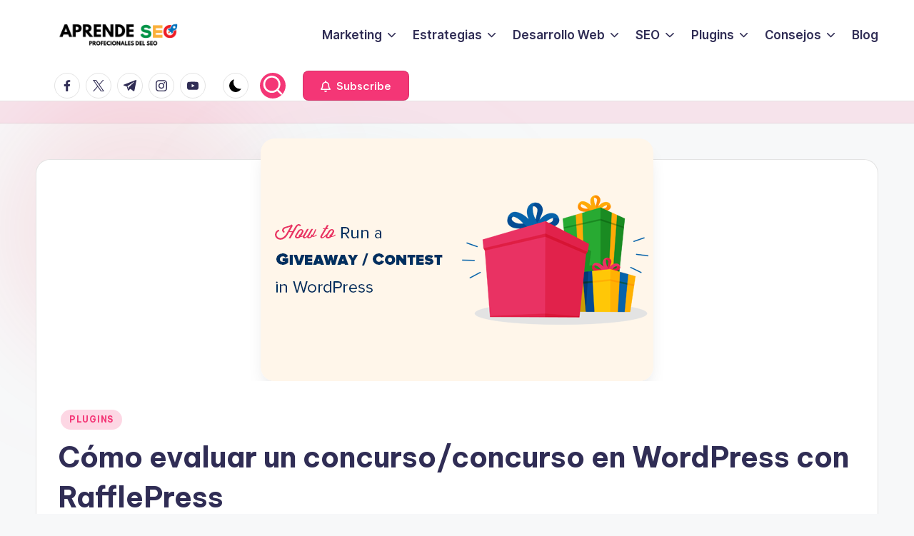

--- FILE ---
content_type: text/html; charset=UTF-8
request_url: https://aprendermarketing.es/como-evaluar-un-concurso-concurso-en-wordpress-con-rafflepress/
body_size: 37395
content:

<!DOCTYPE html>
<html lang="es" prefix="og: https://ogp.me/ns#" itemscope itemtype="http://schema.org/WebPage" >
<head><meta charset="UTF-8"><script>if(navigator.userAgent.match(/MSIE|Internet Explorer/i)||navigator.userAgent.match(/Trident\/7\..*?rv:11/i)){var href=document.location.href;if(!href.match(/[?&]nowprocket/)){if(href.indexOf("?")==-1){if(href.indexOf("#")==-1){document.location.href=href+"?nowprocket=1"}else{document.location.href=href.replace("#","?nowprocket=1#")}}else{if(href.indexOf("#")==-1){document.location.href=href+"&nowprocket=1"}else{document.location.href=href.replace("#","&nowprocket=1#")}}}}</script><script>class RocketLazyLoadScripts{constructor(){this.triggerEvents=["keydown","mousedown","mousemove","touchmove","touchstart","touchend","wheel"],this.userEventHandler=this._triggerListener.bind(this),this.touchStartHandler=this._onTouchStart.bind(this),this.touchMoveHandler=this._onTouchMove.bind(this),this.touchEndHandler=this._onTouchEnd.bind(this),this.clickHandler=this._onClick.bind(this),this.interceptedClicks=[],window.addEventListener("pageshow",(e=>{this.persisted=e.persisted})),window.addEventListener("DOMContentLoaded",(()=>{this._preconnect3rdParties()})),this.delayedScripts={normal:[],async:[],defer:[]},this.allJQueries=[]}_addUserInteractionListener(e){document.hidden?e._triggerListener():(this.triggerEvents.forEach((t=>window.addEventListener(t,e.userEventHandler,{passive:!0}))),window.addEventListener("touchstart",e.touchStartHandler,{passive:!0}),window.addEventListener("mousedown",e.touchStartHandler),document.addEventListener("visibilitychange",e.userEventHandler))}_removeUserInteractionListener(){this.triggerEvents.forEach((e=>window.removeEventListener(e,this.userEventHandler,{passive:!0}))),document.removeEventListener("visibilitychange",this.userEventHandler)}_onTouchStart(e){"HTML"!==e.target.tagName&&(window.addEventListener("touchend",this.touchEndHandler),window.addEventListener("mouseup",this.touchEndHandler),window.addEventListener("touchmove",this.touchMoveHandler,{passive:!0}),window.addEventListener("mousemove",this.touchMoveHandler),e.target.addEventListener("click",this.clickHandler),this._renameDOMAttribute(e.target,"onclick","rocket-onclick"))}_onTouchMove(e){window.removeEventListener("touchend",this.touchEndHandler),window.removeEventListener("mouseup",this.touchEndHandler),window.removeEventListener("touchmove",this.touchMoveHandler,{passive:!0}),window.removeEventListener("mousemove",this.touchMoveHandler),e.target.removeEventListener("click",this.clickHandler),this._renameDOMAttribute(e.target,"rocket-onclick","onclick")}_onTouchEnd(e){window.removeEventListener("touchend",this.touchEndHandler),window.removeEventListener("mouseup",this.touchEndHandler),window.removeEventListener("touchmove",this.touchMoveHandler,{passive:!0}),window.removeEventListener("mousemove",this.touchMoveHandler)}_onClick(e){e.target.removeEventListener("click",this.clickHandler),this._renameDOMAttribute(e.target,"rocket-onclick","onclick"),this.interceptedClicks.push(e),e.preventDefault(),e.stopPropagation(),e.stopImmediatePropagation()}_replayClicks(){window.removeEventListener("touchstart",this.touchStartHandler,{passive:!0}),window.removeEventListener("mousedown",this.touchStartHandler),this.interceptedClicks.forEach((e=>{e.target.dispatchEvent(new MouseEvent("click",{view:e.view,bubbles:!0,cancelable:!0}))}))}_renameDOMAttribute(e,t,n){e.hasAttribute&&e.hasAttribute(t)&&(event.target.setAttribute(n,event.target.getAttribute(t)),event.target.removeAttribute(t))}_triggerListener(){this._removeUserInteractionListener(this),"loading"===document.readyState?document.addEventListener("DOMContentLoaded",this._loadEverythingNow.bind(this)):this._loadEverythingNow()}_preconnect3rdParties(){let e=[];document.querySelectorAll("script[type=rocketlazyloadscript]").forEach((t=>{if(t.hasAttribute("src")){const n=new URL(t.src).origin;n!==location.origin&&e.push({src:n,crossOrigin:t.crossOrigin||"module"===t.getAttribute("data-rocket-type")})}})),e=[...new Map(e.map((e=>[JSON.stringify(e),e]))).values()],this._batchInjectResourceHints(e,"preconnect")}async _loadEverythingNow(){this.lastBreath=Date.now(),this._delayEventListeners(),this._delayJQueryReady(this),this._handleDocumentWrite(),this._registerAllDelayedScripts(),this._preloadAllScripts(),await this._loadScriptsFromList(this.delayedScripts.normal),await this._loadScriptsFromList(this.delayedScripts.defer),await this._loadScriptsFromList(this.delayedScripts.async);try{await this._triggerDOMContentLoaded(),await this._triggerWindowLoad()}catch(e){}window.dispatchEvent(new Event("rocket-allScriptsLoaded")),this._replayClicks()}_registerAllDelayedScripts(){document.querySelectorAll("script[type=rocketlazyloadscript]").forEach((e=>{e.hasAttribute("src")?e.hasAttribute("async")&&!1!==e.async?this.delayedScripts.async.push(e):e.hasAttribute("defer")&&!1!==e.defer||"module"===e.getAttribute("data-rocket-type")?this.delayedScripts.defer.push(e):this.delayedScripts.normal.push(e):this.delayedScripts.normal.push(e)}))}async _transformScript(e){return await this._littleBreath(),new Promise((t=>{const n=document.createElement("script");[...e.attributes].forEach((e=>{let t=e.nodeName;"type"!==t&&("data-rocket-type"===t&&(t="type"),n.setAttribute(t,e.nodeValue))})),e.hasAttribute("src")?(n.addEventListener("load",t),n.addEventListener("error",t)):(n.text=e.text,t());try{e.parentNode.replaceChild(n,e)}catch(e){t()}}))}async _loadScriptsFromList(e){const t=e.shift();return t?(await this._transformScript(t),this._loadScriptsFromList(e)):Promise.resolve()}_preloadAllScripts(){this._batchInjectResourceHints([...this.delayedScripts.normal,...this.delayedScripts.defer,...this.delayedScripts.async],"preload")}_batchInjectResourceHints(e,t){var n=document.createDocumentFragment();e.forEach((e=>{if(e.src){const i=document.createElement("link");i.href=e.src,i.rel=t,"preconnect"!==t&&(i.as="script"),e.getAttribute&&"module"===e.getAttribute("data-rocket-type")&&(i.crossOrigin=!0),e.crossOrigin&&(i.crossOrigin=e.crossOrigin),n.appendChild(i)}})),document.head.appendChild(n)}_delayEventListeners(){let e={};function t(t,n){!function(t){function n(n){return e[t].eventsToRewrite.indexOf(n)>=0?"rocket-"+n:n}e[t]||(e[t]={originalFunctions:{add:t.addEventListener,remove:t.removeEventListener},eventsToRewrite:[]},t.addEventListener=function(){arguments[0]=n(arguments[0]),e[t].originalFunctions.add.apply(t,arguments)},t.removeEventListener=function(){arguments[0]=n(arguments[0]),e[t].originalFunctions.remove.apply(t,arguments)})}(t),e[t].eventsToRewrite.push(n)}function n(e,t){let n=e[t];Object.defineProperty(e,t,{get:()=>n||function(){},set(i){e["rocket"+t]=n=i}})}t(document,"DOMContentLoaded"),t(window,"DOMContentLoaded"),t(window,"load"),t(window,"pageshow"),t(document,"readystatechange"),n(document,"onreadystatechange"),n(window,"onload"),n(window,"onpageshow")}_delayJQueryReady(e){let t=window.jQuery;Object.defineProperty(window,"jQuery",{get:()=>t,set(n){if(n&&n.fn&&!e.allJQueries.includes(n)){n.fn.ready=n.fn.init.prototype.ready=function(t){e.domReadyFired?t.bind(document)(n):document.addEventListener("rocket-DOMContentLoaded",(()=>t.bind(document)(n)))};const t=n.fn.on;n.fn.on=n.fn.init.prototype.on=function(){if(this[0]===window){function e(e){return e.split(" ").map((e=>"load"===e||0===e.indexOf("load.")?"rocket-jquery-load":e)).join(" ")}"string"==typeof arguments[0]||arguments[0]instanceof String?arguments[0]=e(arguments[0]):"object"==typeof arguments[0]&&Object.keys(arguments[0]).forEach((t=>{delete Object.assign(arguments[0],{[e(t)]:arguments[0][t]})[t]}))}return t.apply(this,arguments),this},e.allJQueries.push(n)}t=n}})}async _triggerDOMContentLoaded(){this.domReadyFired=!0,await this._littleBreath(),document.dispatchEvent(new Event("rocket-DOMContentLoaded")),await this._littleBreath(),window.dispatchEvent(new Event("rocket-DOMContentLoaded")),await this._littleBreath(),document.dispatchEvent(new Event("rocket-readystatechange")),await this._littleBreath(),document.rocketonreadystatechange&&document.rocketonreadystatechange()}async _triggerWindowLoad(){await this._littleBreath(),window.dispatchEvent(new Event("rocket-load")),await this._littleBreath(),window.rocketonload&&window.rocketonload(),await this._littleBreath(),this.allJQueries.forEach((e=>e(window).trigger("rocket-jquery-load"))),await this._littleBreath();const e=new Event("rocket-pageshow");e.persisted=this.persisted,window.dispatchEvent(e),await this._littleBreath(),window.rocketonpageshow&&window.rocketonpageshow({persisted:this.persisted})}_handleDocumentWrite(){const e=new Map;document.write=document.writeln=function(t){const n=document.currentScript,i=document.createRange(),r=n.parentElement;let o=e.get(n);void 0===o&&(o=n.nextSibling,e.set(n,o));const s=document.createDocumentFragment();i.setStart(s,0),s.appendChild(i.createContextualFragment(t)),r.insertBefore(s,o)}}async _littleBreath(){Date.now()-this.lastBreath>45&&(await this._requestAnimFrame(),this.lastBreath=Date.now())}async _requestAnimFrame(){return document.hidden?new Promise((e=>setTimeout(e))):new Promise((e=>requestAnimationFrame(e)))}static run(){const e=new RocketLazyLoadScripts;e._addUserInteractionListener(e)}}RocketLazyLoadScripts.run();</script>
	
	<link rel="profile" href="http://gmpg.org/xfn/11">
	<meta name="viewport" content="width=device-width, initial-scale=1">
<!-- Optimización para motores de búsqueda de Rank Math -  https://rankmath.com/ -->
<title>Cómo evaluar un concurso/concurso en WordPress con RafflePress - Aprender Marketing</title><link rel="preload" as="style" href="https://fonts.googleapis.com/css?family=Inter%20Tight%3A600%7CBe%20Vietnam%20Pro%3A400%2C700%2C500%7CPlayfair%20Display%3A400%2C400i&#038;display=swap" /><link rel="stylesheet" href="https://fonts.googleapis.com/css?family=Inter%20Tight%3A600%7CBe%20Vietnam%20Pro%3A400%2C700%2C500%7CPlayfair%20Display%3A400%2C400i&#038;display=swap" media="print" onload="this.media='all'" /><noscript><link rel="stylesheet" href="https://fonts.googleapis.com/css?family=Inter%20Tight%3A600%7CBe%20Vietnam%20Pro%3A400%2C700%2C500%7CPlayfair%20Display%3A400%2C400i&#038;display=swap" /></noscript><link rel="stylesheet" href="https://aprendermarketing.es/wp-content/cache/min/1/1e749517c85557aa97df2352885beb29.css" media="all" data-minify="1" />
<meta name="description" content="Es posible que haya muchos blogs y sitios web populares que realicen concursos para conseguir mi participación en su sitio web."/>
<meta name="robots" content="index, follow, max-snippet:-1, max-video-preview:-1, max-image-preview:large"/>
<link rel="canonical" href="https://aprendermarketing.es/como-evaluar-un-concurso-concurso-en-wordpress-con-rafflepress/" />
<meta property="og:locale" content="es_ES" />
<meta property="og:type" content="article" />
<meta property="og:title" content="Cómo evaluar un concurso/concurso en WordPress con RafflePress - Aprender Marketing" />
<meta property="og:description" content="Es posible que haya muchos blogs y sitios web populares que realicen concursos para conseguir mi participación en su sitio web." />
<meta property="og:url" content="https://aprendermarketing.es/como-evaluar-un-concurso-concurso-en-wordpress-con-rafflepress/" />
<meta property="og:site_name" content="Aprender Marketing" />
<meta property="article:section" content="PLUGINS" />
<meta property="og:image" content="https://aprendermarketing.es/wp-content/uploads/2022/02/howto-giveaway.png" />
<meta property="og:image:secure_url" content="https://aprendermarketing.es/wp-content/uploads/2022/02/howto-giveaway.png" />
<meta property="og:image:width" content="550" />
<meta property="og:image:height" content="340" />
<meta property="og:image:alt" content="Cómo evaluar un concurso/concurso en WordPress con RafflePress" />
<meta property="og:image:type" content="image/png" />
<meta property="article:published_time" content="2022-02-22T10:21:13+01:00" />
<meta name="twitter:card" content="summary_large_image" />
<meta name="twitter:title" content="Cómo evaluar un concurso/concurso en WordPress con RafflePress - Aprender Marketing" />
<meta name="twitter:description" content="Es posible que haya muchos blogs y sitios web populares que realicen concursos para conseguir mi participación en su sitio web." />
<meta name="twitter:image" content="https://aprendermarketing.es/wp-content/uploads/2022/02/howto-giveaway.png" />
<meta name="twitter:label1" content="Escrito por" />
<meta name="twitter:data1" content="aprendermarketing" />
<meta name="twitter:label2" content="Tiempo de lectura" />
<meta name="twitter:data2" content="10 minutos" />
<script type="application/ld+json" class="rank-math-schema">{"@context":"https://schema.org","@graph":[{"@type":["Organization","Person"],"@id":"https://aprendermarketing.es/#person","name":"aprendermarketing","url":"https://aprendermarketing.es","logo":{"@type":"ImageObject","@id":"https://aprendermarketing.es/#logo","url":"https://aprendermarketing.es/wp-content/uploads/2023/05/cropped-nde-1-150x100.png","contentUrl":"https://aprendermarketing.es/wp-content/uploads/2023/05/cropped-nde-1-150x100.png","caption":"aprendermarketing","inLanguage":"es"},"image":{"@id":"https://aprendermarketing.es/#logo"}},{"@type":"WebSite","@id":"https://aprendermarketing.es/#website","url":"https://aprendermarketing.es","name":"aprendermarketing","publisher":{"@id":"https://aprendermarketing.es/#person"},"inLanguage":"es"},{"@type":"ImageObject","@id":"https://aprendermarketing.es/wp-content/uploads/2022/02/howto-giveaway.png","url":"https://aprendermarketing.es/wp-content/uploads/2022/02/howto-giveaway.png","width":"550","height":"340","inLanguage":"es"},{"@type":"WebPage","@id":"https://aprendermarketing.es/como-evaluar-un-concurso-concurso-en-wordpress-con-rafflepress/#webpage","url":"https://aprendermarketing.es/como-evaluar-un-concurso-concurso-en-wordpress-con-rafflepress/","name":"C\u00f3mo evaluar un concurso/concurso en WordPress con RafflePress - Aprender Marketing","datePublished":"2022-02-22T10:21:13+01:00","dateModified":"2022-02-22T10:21:13+01:00","isPartOf":{"@id":"https://aprendermarketing.es/#website"},"primaryImageOfPage":{"@id":"https://aprendermarketing.es/wp-content/uploads/2022/02/howto-giveaway.png"},"inLanguage":"es"},{"@type":"Person","@id":"https://aprendermarketing.es/author/aprendermarketing/","name":"aprendermarketing","url":"https://aprendermarketing.es/author/aprendermarketing/","image":{"@type":"ImageObject","@id":"https://secure.gravatar.com/avatar/35bff3f90c8ce94ae183c23f7036418bd9d71d9dd4d14454dcb86e101c3aa434?s=96&amp;d=mm&amp;r=g","url":"https://secure.gravatar.com/avatar/35bff3f90c8ce94ae183c23f7036418bd9d71d9dd4d14454dcb86e101c3aa434?s=96&amp;d=mm&amp;r=g","caption":"aprendermarketing","inLanguage":"es"}},{"@type":"BlogPosting","headline":"C\u00f3mo evaluar un concurso/concurso en WordPress con RafflePress - Aprender Marketing","datePublished":"2022-02-22T10:21:13+01:00","dateModified":"2022-02-22T10:21:13+01:00","articleSection":"PLUGINS","author":{"@id":"https://aprendermarketing.es/author/aprendermarketing/","name":"aprendermarketing"},"publisher":{"@id":"https://aprendermarketing.es/#person"},"description":"Es posible que haya muchos blogs y sitios web populares que realicen concursos para conseguir mi participaci\u00f3n en su sitio web.","name":"C\u00f3mo evaluar un concurso/concurso en WordPress con RafflePress - Aprender Marketing","@id":"https://aprendermarketing.es/como-evaluar-un-concurso-concurso-en-wordpress-con-rafflepress/#richSnippet","isPartOf":{"@id":"https://aprendermarketing.es/como-evaluar-un-concurso-concurso-en-wordpress-con-rafflepress/#webpage"},"image":{"@id":"https://aprendermarketing.es/wp-content/uploads/2022/02/howto-giveaway.png"},"inLanguage":"es","mainEntityOfPage":{"@id":"https://aprendermarketing.es/como-evaluar-un-concurso-concurso-en-wordpress-con-rafflepress/#webpage"}}]}</script>
<!-- /Plugin Rank Math WordPress SEO -->

<link rel='dns-prefetch' href='//www.googletagmanager.com' />
<link rel='dns-prefetch' href='//fonts.googleapis.com' />
<link rel='dns-prefetch' href='//pagead2.googlesyndication.com' />
<link rel='dns-prefetch' href='//fundingchoicesmessages.google.com' />
<link href='https://fonts.gstatic.com' crossorigin rel='preconnect' />
<link rel="alternate" type="application/rss+xml" title="Aprender Marketing &raquo; Feed" href="https://aprendermarketing.es/feed/" />
<link rel="alternate" type="application/rss+xml" title="Aprender Marketing &raquo; Feed de los comentarios" href="https://aprendermarketing.es/comments/feed/" />
<link rel="alternate" type="application/rss+xml" title="Aprender Marketing &raquo; Comentario Cómo evaluar un concurso/concurso en WordPress con RafflePress del feed" href="https://aprendermarketing.es/como-evaluar-un-concurso-concurso-en-wordpress-con-rafflepress/feed/" />
<link rel="alternate" title="oEmbed (JSON)" type="application/json+oembed" href="https://aprendermarketing.es/wp-json/oembed/1.0/embed?url=https%3A%2F%2Faprendermarketing.es%2Fcomo-evaluar-un-concurso-concurso-en-wordpress-con-rafflepress%2F" />
<link rel="alternate" title="oEmbed (XML)" type="text/xml+oembed" href="https://aprendermarketing.es/wp-json/oembed/1.0/embed?url=https%3A%2F%2Faprendermarketing.es%2Fcomo-evaluar-un-concurso-concurso-en-wordpress-con-rafflepress%2F&#038;format=xml" />
<style id='wp-img-auto-sizes-contain-inline-css'>
img:is([sizes=auto i],[sizes^="auto," i]){contain-intrinsic-size:3000px 1500px}
/*# sourceURL=wp-img-auto-sizes-contain-inline-css */
</style>
<style id='wp-emoji-styles-inline-css'>

	img.wp-smiley, img.emoji {
		display: inline !important;
		border: none !important;
		box-shadow: none !important;
		height: 1em !important;
		width: 1em !important;
		margin: 0 0.07em !important;
		vertical-align: -0.1em !important;
		background: none !important;
		padding: 0 !important;
	}
/*# sourceURL=wp-emoji-styles-inline-css */
</style>
<style id='wp-block-library-inline-css'>
:root{--wp-block-synced-color:#7a00df;--wp-block-synced-color--rgb:122,0,223;--wp-bound-block-color:var(--wp-block-synced-color);--wp-editor-canvas-background:#ddd;--wp-admin-theme-color:#007cba;--wp-admin-theme-color--rgb:0,124,186;--wp-admin-theme-color-darker-10:#006ba1;--wp-admin-theme-color-darker-10--rgb:0,107,160.5;--wp-admin-theme-color-darker-20:#005a87;--wp-admin-theme-color-darker-20--rgb:0,90,135;--wp-admin-border-width-focus:2px}@media (min-resolution:192dpi){:root{--wp-admin-border-width-focus:1.5px}}.wp-element-button{cursor:pointer}:root .has-very-light-gray-background-color{background-color:#eee}:root .has-very-dark-gray-background-color{background-color:#313131}:root .has-very-light-gray-color{color:#eee}:root .has-very-dark-gray-color{color:#313131}:root .has-vivid-green-cyan-to-vivid-cyan-blue-gradient-background{background:linear-gradient(135deg,#00d084,#0693e3)}:root .has-purple-crush-gradient-background{background:linear-gradient(135deg,#34e2e4,#4721fb 50%,#ab1dfe)}:root .has-hazy-dawn-gradient-background{background:linear-gradient(135deg,#faaca8,#dad0ec)}:root .has-subdued-olive-gradient-background{background:linear-gradient(135deg,#fafae1,#67a671)}:root .has-atomic-cream-gradient-background{background:linear-gradient(135deg,#fdd79a,#004a59)}:root .has-nightshade-gradient-background{background:linear-gradient(135deg,#330968,#31cdcf)}:root .has-midnight-gradient-background{background:linear-gradient(135deg,#020381,#2874fc)}:root{--wp--preset--font-size--normal:16px;--wp--preset--font-size--huge:42px}.has-regular-font-size{font-size:1em}.has-larger-font-size{font-size:2.625em}.has-normal-font-size{font-size:var(--wp--preset--font-size--normal)}.has-huge-font-size{font-size:var(--wp--preset--font-size--huge)}.has-text-align-center{text-align:center}.has-text-align-left{text-align:left}.has-text-align-right{text-align:right}.has-fit-text{white-space:nowrap!important}#end-resizable-editor-section{display:none}.aligncenter{clear:both}.items-justified-left{justify-content:flex-start}.items-justified-center{justify-content:center}.items-justified-right{justify-content:flex-end}.items-justified-space-between{justify-content:space-between}.screen-reader-text{border:0;clip-path:inset(50%);height:1px;margin:-1px;overflow:hidden;padding:0;position:absolute;width:1px;word-wrap:normal!important}.screen-reader-text:focus{background-color:#ddd;clip-path:none;color:#444;display:block;font-size:1em;height:auto;left:5px;line-height:normal;padding:15px 23px 14px;text-decoration:none;top:5px;width:auto;z-index:100000}html :where(.has-border-color){border-style:solid}html :where([style*=border-top-color]){border-top-style:solid}html :where([style*=border-right-color]){border-right-style:solid}html :where([style*=border-bottom-color]){border-bottom-style:solid}html :where([style*=border-left-color]){border-left-style:solid}html :where([style*=border-width]){border-style:solid}html :where([style*=border-top-width]){border-top-style:solid}html :where([style*=border-right-width]){border-right-style:solid}html :where([style*=border-bottom-width]){border-bottom-style:solid}html :where([style*=border-left-width]){border-left-style:solid}html :where(img[class*=wp-image-]){height:auto;max-width:100%}:where(figure){margin:0 0 1em}html :where(.is-position-sticky){--wp-admin--admin-bar--position-offset:var(--wp-admin--admin-bar--height,0px)}@media screen and (max-width:600px){html :where(.is-position-sticky){--wp-admin--admin-bar--position-offset:0px}}

/*# sourceURL=wp-block-library-inline-css */
</style><style id='wp-block-page-list-inline-css'>
.wp-block-navigation .wp-block-page-list{align-items:var(--navigation-layout-align,initial);background-color:inherit;display:flex;flex-direction:var(--navigation-layout-direction,initial);flex-wrap:var(--navigation-layout-wrap,wrap);justify-content:var(--navigation-layout-justify,initial)}.wp-block-navigation .wp-block-navigation-item{background-color:inherit}.wp-block-page-list{box-sizing:border-box}
/*# sourceURL=https://aprendermarketing.es/wp-includes/blocks/page-list/style.min.css */
</style>
<style id='wp-block-separator-inline-css'>
@charset "UTF-8";.wp-block-separator{border:none;border-top:2px solid}:root :where(.wp-block-separator.is-style-dots){height:auto;line-height:1;text-align:center}:root :where(.wp-block-separator.is-style-dots):before{color:currentColor;content:"···";font-family:serif;font-size:1.5em;letter-spacing:2em;padding-left:2em}.wp-block-separator.is-style-dots{background:none!important;border:none!important}
/*# sourceURL=https://aprendermarketing.es/wp-includes/blocks/separator/style.min.css */
</style>
<style id='wp-block-separator-theme-inline-css'>
.wp-block-separator.has-css-opacity{opacity:.4}.wp-block-separator{border:none;border-bottom:2px solid;margin-left:auto;margin-right:auto}.wp-block-separator.has-alpha-channel-opacity{opacity:1}.wp-block-separator:not(.is-style-wide):not(.is-style-dots){width:100px}.wp-block-separator.has-background:not(.is-style-dots){border-bottom:none;height:1px}.wp-block-separator.has-background:not(.is-style-wide):not(.is-style-dots){height:2px}
/*# sourceURL=https://aprendermarketing.es/wp-includes/blocks/separator/theme.min.css */
</style>
<style id='global-styles-inline-css'>
:root{--wp--preset--aspect-ratio--square: 1;--wp--preset--aspect-ratio--4-3: 4/3;--wp--preset--aspect-ratio--3-4: 3/4;--wp--preset--aspect-ratio--3-2: 3/2;--wp--preset--aspect-ratio--2-3: 2/3;--wp--preset--aspect-ratio--16-9: 16/9;--wp--preset--aspect-ratio--9-16: 9/16;--wp--preset--color--black: #000000;--wp--preset--color--cyan-bluish-gray: #abb8c3;--wp--preset--color--white: #ffffff;--wp--preset--color--pale-pink: #f78da7;--wp--preset--color--vivid-red: #cf2e2e;--wp--preset--color--luminous-vivid-orange: #ff6900;--wp--preset--color--luminous-vivid-amber: #fcb900;--wp--preset--color--light-green-cyan: #7bdcb5;--wp--preset--color--vivid-green-cyan: #00d084;--wp--preset--color--pale-cyan-blue: #8ed1fc;--wp--preset--color--vivid-cyan-blue: #0693e3;--wp--preset--color--vivid-purple: #9b51e0;--wp--preset--gradient--vivid-cyan-blue-to-vivid-purple: linear-gradient(135deg,rgb(6,147,227) 0%,rgb(155,81,224) 100%);--wp--preset--gradient--light-green-cyan-to-vivid-green-cyan: linear-gradient(135deg,rgb(122,220,180) 0%,rgb(0,208,130) 100%);--wp--preset--gradient--luminous-vivid-amber-to-luminous-vivid-orange: linear-gradient(135deg,rgb(252,185,0) 0%,rgb(255,105,0) 100%);--wp--preset--gradient--luminous-vivid-orange-to-vivid-red: linear-gradient(135deg,rgb(255,105,0) 0%,rgb(207,46,46) 100%);--wp--preset--gradient--very-light-gray-to-cyan-bluish-gray: linear-gradient(135deg,rgb(238,238,238) 0%,rgb(169,184,195) 100%);--wp--preset--gradient--cool-to-warm-spectrum: linear-gradient(135deg,rgb(74,234,220) 0%,rgb(151,120,209) 20%,rgb(207,42,186) 40%,rgb(238,44,130) 60%,rgb(251,105,98) 80%,rgb(254,248,76) 100%);--wp--preset--gradient--blush-light-purple: linear-gradient(135deg,rgb(255,206,236) 0%,rgb(152,150,240) 100%);--wp--preset--gradient--blush-bordeaux: linear-gradient(135deg,rgb(254,205,165) 0%,rgb(254,45,45) 50%,rgb(107,0,62) 100%);--wp--preset--gradient--luminous-dusk: linear-gradient(135deg,rgb(255,203,112) 0%,rgb(199,81,192) 50%,rgb(65,88,208) 100%);--wp--preset--gradient--pale-ocean: linear-gradient(135deg,rgb(255,245,203) 0%,rgb(182,227,212) 50%,rgb(51,167,181) 100%);--wp--preset--gradient--electric-grass: linear-gradient(135deg,rgb(202,248,128) 0%,rgb(113,206,126) 100%);--wp--preset--gradient--midnight: linear-gradient(135deg,rgb(2,3,129) 0%,rgb(40,116,252) 100%);--wp--preset--font-size--small: 13px;--wp--preset--font-size--medium: 20px;--wp--preset--font-size--large: 36px;--wp--preset--font-size--x-large: 42px;--wp--preset--spacing--20: 0.44rem;--wp--preset--spacing--30: 0.67rem;--wp--preset--spacing--40: 1rem;--wp--preset--spacing--50: 1.5rem;--wp--preset--spacing--60: 2.25rem;--wp--preset--spacing--70: 3.38rem;--wp--preset--spacing--80: 5.06rem;--wp--preset--shadow--natural: 6px 6px 9px rgba(0, 0, 0, 0.2);--wp--preset--shadow--deep: 12px 12px 50px rgba(0, 0, 0, 0.4);--wp--preset--shadow--sharp: 6px 6px 0px rgba(0, 0, 0, 0.2);--wp--preset--shadow--outlined: 6px 6px 0px -3px rgb(255, 255, 255), 6px 6px rgb(0, 0, 0);--wp--preset--shadow--crisp: 6px 6px 0px rgb(0, 0, 0);}:where(.is-layout-flex){gap: 0.5em;}:where(.is-layout-grid){gap: 0.5em;}body .is-layout-flex{display: flex;}.is-layout-flex{flex-wrap: wrap;align-items: center;}.is-layout-flex > :is(*, div){margin: 0;}body .is-layout-grid{display: grid;}.is-layout-grid > :is(*, div){margin: 0;}:where(.wp-block-columns.is-layout-flex){gap: 2em;}:where(.wp-block-columns.is-layout-grid){gap: 2em;}:where(.wp-block-post-template.is-layout-flex){gap: 1.25em;}:where(.wp-block-post-template.is-layout-grid){gap: 1.25em;}.has-black-color{color: var(--wp--preset--color--black) !important;}.has-cyan-bluish-gray-color{color: var(--wp--preset--color--cyan-bluish-gray) !important;}.has-white-color{color: var(--wp--preset--color--white) !important;}.has-pale-pink-color{color: var(--wp--preset--color--pale-pink) !important;}.has-vivid-red-color{color: var(--wp--preset--color--vivid-red) !important;}.has-luminous-vivid-orange-color{color: var(--wp--preset--color--luminous-vivid-orange) !important;}.has-luminous-vivid-amber-color{color: var(--wp--preset--color--luminous-vivid-amber) !important;}.has-light-green-cyan-color{color: var(--wp--preset--color--light-green-cyan) !important;}.has-vivid-green-cyan-color{color: var(--wp--preset--color--vivid-green-cyan) !important;}.has-pale-cyan-blue-color{color: var(--wp--preset--color--pale-cyan-blue) !important;}.has-vivid-cyan-blue-color{color: var(--wp--preset--color--vivid-cyan-blue) !important;}.has-vivid-purple-color{color: var(--wp--preset--color--vivid-purple) !important;}.has-black-background-color{background-color: var(--wp--preset--color--black) !important;}.has-cyan-bluish-gray-background-color{background-color: var(--wp--preset--color--cyan-bluish-gray) !important;}.has-white-background-color{background-color: var(--wp--preset--color--white) !important;}.has-pale-pink-background-color{background-color: var(--wp--preset--color--pale-pink) !important;}.has-vivid-red-background-color{background-color: var(--wp--preset--color--vivid-red) !important;}.has-luminous-vivid-orange-background-color{background-color: var(--wp--preset--color--luminous-vivid-orange) !important;}.has-luminous-vivid-amber-background-color{background-color: var(--wp--preset--color--luminous-vivid-amber) !important;}.has-light-green-cyan-background-color{background-color: var(--wp--preset--color--light-green-cyan) !important;}.has-vivid-green-cyan-background-color{background-color: var(--wp--preset--color--vivid-green-cyan) !important;}.has-pale-cyan-blue-background-color{background-color: var(--wp--preset--color--pale-cyan-blue) !important;}.has-vivid-cyan-blue-background-color{background-color: var(--wp--preset--color--vivid-cyan-blue) !important;}.has-vivid-purple-background-color{background-color: var(--wp--preset--color--vivid-purple) !important;}.has-black-border-color{border-color: var(--wp--preset--color--black) !important;}.has-cyan-bluish-gray-border-color{border-color: var(--wp--preset--color--cyan-bluish-gray) !important;}.has-white-border-color{border-color: var(--wp--preset--color--white) !important;}.has-pale-pink-border-color{border-color: var(--wp--preset--color--pale-pink) !important;}.has-vivid-red-border-color{border-color: var(--wp--preset--color--vivid-red) !important;}.has-luminous-vivid-orange-border-color{border-color: var(--wp--preset--color--luminous-vivid-orange) !important;}.has-luminous-vivid-amber-border-color{border-color: var(--wp--preset--color--luminous-vivid-amber) !important;}.has-light-green-cyan-border-color{border-color: var(--wp--preset--color--light-green-cyan) !important;}.has-vivid-green-cyan-border-color{border-color: var(--wp--preset--color--vivid-green-cyan) !important;}.has-pale-cyan-blue-border-color{border-color: var(--wp--preset--color--pale-cyan-blue) !important;}.has-vivid-cyan-blue-border-color{border-color: var(--wp--preset--color--vivid-cyan-blue) !important;}.has-vivid-purple-border-color{border-color: var(--wp--preset--color--vivid-purple) !important;}.has-vivid-cyan-blue-to-vivid-purple-gradient-background{background: var(--wp--preset--gradient--vivid-cyan-blue-to-vivid-purple) !important;}.has-light-green-cyan-to-vivid-green-cyan-gradient-background{background: var(--wp--preset--gradient--light-green-cyan-to-vivid-green-cyan) !important;}.has-luminous-vivid-amber-to-luminous-vivid-orange-gradient-background{background: var(--wp--preset--gradient--luminous-vivid-amber-to-luminous-vivid-orange) !important;}.has-luminous-vivid-orange-to-vivid-red-gradient-background{background: var(--wp--preset--gradient--luminous-vivid-orange-to-vivid-red) !important;}.has-very-light-gray-to-cyan-bluish-gray-gradient-background{background: var(--wp--preset--gradient--very-light-gray-to-cyan-bluish-gray) !important;}.has-cool-to-warm-spectrum-gradient-background{background: var(--wp--preset--gradient--cool-to-warm-spectrum) !important;}.has-blush-light-purple-gradient-background{background: var(--wp--preset--gradient--blush-light-purple) !important;}.has-blush-bordeaux-gradient-background{background: var(--wp--preset--gradient--blush-bordeaux) !important;}.has-luminous-dusk-gradient-background{background: var(--wp--preset--gradient--luminous-dusk) !important;}.has-pale-ocean-gradient-background{background: var(--wp--preset--gradient--pale-ocean) !important;}.has-electric-grass-gradient-background{background: var(--wp--preset--gradient--electric-grass) !important;}.has-midnight-gradient-background{background: var(--wp--preset--gradient--midnight) !important;}.has-small-font-size{font-size: var(--wp--preset--font-size--small) !important;}.has-medium-font-size{font-size: var(--wp--preset--font-size--medium) !important;}.has-large-font-size{font-size: var(--wp--preset--font-size--large) !important;}.has-x-large-font-size{font-size: var(--wp--preset--font-size--x-large) !important;}
/*# sourceURL=global-styles-inline-css */
</style>

<style id='classic-theme-styles-inline-css'>
/*! This file is auto-generated */
.wp-block-button__link{color:#fff;background-color:#32373c;border-radius:9999px;box-shadow:none;text-decoration:none;padding:calc(.667em + 2px) calc(1.333em + 2px);font-size:1.125em}.wp-block-file__button{background:#32373c;color:#fff;text-decoration:none}
/*# sourceURL=/wp-includes/css/classic-themes.min.css */
</style>






<script type="rocketlazyloadscript" src="https://aprendermarketing.es/wp-includes/js/jquery/jquery.min.js?ver=3.7.1" id="jquery-core-js" defer></script>
<script type="rocketlazyloadscript" src="https://aprendermarketing.es/wp-includes/js/jquery/jquery-migrate.min.js?ver=3.4.1" id="jquery-migrate-js" defer></script>

<!-- Fragmento de código de la etiqueta de Google (gtag.js) añadida por Site Kit -->
<!-- Fragmento de código de Google Analytics añadido por Site Kit -->
<script type="rocketlazyloadscript" src="https://www.googletagmanager.com/gtag/js?id=GT-5TN2N2D2" id="google_gtagjs-js" async></script>
<script type="rocketlazyloadscript" id="google_gtagjs-js-after">
window.dataLayer = window.dataLayer || [];function gtag(){dataLayer.push(arguments);}
gtag("set","linker",{"domains":["aprendermarketing.es"]});
gtag("js", new Date());
gtag("set", "developer_id.dZTNiMT", true);
gtag("config", "GT-5TN2N2D2");
 window._googlesitekit = window._googlesitekit || {}; window._googlesitekit.throttledEvents = []; window._googlesitekit.gtagEvent = (name, data) => { var key = JSON.stringify( { name, data } ); if ( !! window._googlesitekit.throttledEvents[ key ] ) { return; } window._googlesitekit.throttledEvents[ key ] = true; setTimeout( () => { delete window._googlesitekit.throttledEvents[ key ]; }, 5 ); gtag( "event", name, { ...data, event_source: "site-kit" } ); }; 
//# sourceURL=google_gtagjs-js-after
</script>
<link rel="https://api.w.org/" href="https://aprendermarketing.es/wp-json/" /><link rel="alternate" title="JSON" type="application/json" href="https://aprendermarketing.es/wp-json/wp/v2/posts/6711" /><link rel="EditURI" type="application/rsd+xml" title="RSD" href="https://aprendermarketing.es/xmlrpc.php?rsd" />
<meta name="generator" content="WordPress 6.9" />
<link rel='shortlink' href='https://aprendermarketing.es/?p=6711' />
<meta name="generator" content="Site Kit by Google 1.170.0" /> <!--WP Copy Protect Plugins By www.rapiditcare.com --> <style type="text/css">body{-webkit-touch-callout:none;-webkit-user-select:none;-khtml-user-select:none;-moz-user-select:none;-ms-user-select:none;user-select:none;}</style> <script type="rocketlazyloadscript" data-rocket-type="text/javascript">window.addEventListener('DOMContentLoaded', function() { jQuery(document).bind("keydown", function(e) { if(e.ctrlKey && (e.which == 65 || e.which == 67 || e.which == 88 || e.which == 83 ||e.which == 85)) { e.preventDefault(); return false; } }); jQuery(document)on( "mousedown", function(event) { if(event.which=="3") { document.oncontextmenu = document.body.oncontextmenu = function() {return false;} } }); });</script> <script type="rocketlazyloadscript" language=JavaScript> function clickIE4(){ if (event.button==2){ return false; } } function clickNS4(e){ if (document.layers||document.getElementById&&!document.all){ if (e.which==2||e.which==3){ return false; } } } if (document.layers){ document.captureEvents(Event.MOUSEDOWN); document.onmousedown=clickNS4; } else if (document.all&&!document.getElementById){ document.onmousedown=clickIE4; } document.oncontextmenu=new Function("return false") </script> <div style="display: none;">
<p><a href="https://pasporbet.name/">pasporbet</a></p>
<p><a href="https://sihadir.smksepuluhnopembersda.sch.id/berkas/smk/">https://sihadir.smksepuluhnopembersda.sch.id/berkas/smk/</a></p>
<p><a href="https://ypimalut.or.id/staf/">https://ypimalut.or.id/staf/</a></p>
<p><a href="https://beritaharian.co.id/hari/">https://beritaharian.co.id/hari/</a></p>
<p><a href="https://pinheadmonsters.com/">pasporbet</a></p>
<p><a href="https://nowgonggirlscollege.edu.in/item/">https://nowgonggirlscollege.edu.in/item/</a></p>
<p><a href="https://www.thegutclinic.org/about-us/">https://www.thegutclinic.org/about-us/</a></p>		
</div>
<link rel="pingback" href="https://aprendermarketing.es/xmlrpc.php">
<meta name="theme-color" content="#F43676">
<!-- Metaetiquetas de Google AdSense añadidas por Site Kit -->
<meta name="google-adsense-platform-account" content="ca-host-pub-2644536267352236">
<meta name="google-adsense-platform-domain" content="sitekit.withgoogle.com">
<!-- Acabar con las metaetiquetas de Google AdSense añadidas por Site Kit -->

<!-- Fragmento de código de Google Adsense añadido por Site Kit -->
<script type="rocketlazyloadscript" async src="https://pagead2.googlesyndication.com/pagead/js/adsbygoogle.js?client=ca-pub-4620552241976448&amp;host=ca-host-pub-2644536267352236" crossorigin="anonymous"></script>

<!-- Final del fragmento de código de Google Adsense añadido por Site Kit -->

<!-- Fragmento de código de recuperación de bloqueo de anuncios de Google AdSense añadido por Site Kit. -->
<script type="rocketlazyloadscript" async src="https://fundingchoicesmessages.google.com/i/pub-4620552241976448?ers=1" nonce="ROPNAt154vKoitz8jLkumQ"></script><script type="rocketlazyloadscript" nonce="ROPNAt154vKoitz8jLkumQ">(function() {function signalGooglefcPresent() {if (!window.frames['googlefcPresent']) {if (document.body) {const iframe = document.createElement('iframe'); iframe.style = 'width: 0; height: 0; border: none; z-index: -1000; left: -1000px; top: -1000px;'; iframe.style.display = 'none'; iframe.name = 'googlefcPresent'; document.body.appendChild(iframe);} else {setTimeout(signalGooglefcPresent, 0);}}}signalGooglefcPresent();})();</script>
<!-- Fragmento de código de finalización de recuperación de bloqueo de anuncios de Google AdSense añadido por Site Kit. -->

<!-- Fragmento de código de protección de errores de recuperación de bloqueo de anuncios de Google AdSense añadido por Site Kit. -->
<script type="rocketlazyloadscript">(function(){'use strict';function aa(a){var b=0;return function(){return b<a.length?{done:!1,value:a[b++]}:{done:!0}}}var ba="function"==typeof Object.defineProperties?Object.defineProperty:function(a,b,c){if(a==Array.prototype||a==Object.prototype)return a;a[b]=c.value;return a};
function ea(a){a=["object"==typeof globalThis&&globalThis,a,"object"==typeof window&&window,"object"==typeof self&&self,"object"==typeof global&&global];for(var b=0;b<a.length;++b){var c=a[b];if(c&&c.Math==Math)return c}throw Error("Cannot find global object");}var fa=ea(this);function ha(a,b){if(b)a:{var c=fa;a=a.split(".");for(var d=0;d<a.length-1;d++){var e=a[d];if(!(e in c))break a;c=c[e]}a=a[a.length-1];d=c[a];b=b(d);b!=d&&null!=b&&ba(c,a,{configurable:!0,writable:!0,value:b})}}
var ia="function"==typeof Object.create?Object.create:function(a){function b(){}b.prototype=a;return new b},l;if("function"==typeof Object.setPrototypeOf)l=Object.setPrototypeOf;else{var m;a:{var ja={a:!0},ka={};try{ka.__proto__=ja;m=ka.a;break a}catch(a){}m=!1}l=m?function(a,b){a.__proto__=b;if(a.__proto__!==b)throw new TypeError(a+" is not extensible");return a}:null}var la=l;
function n(a,b){a.prototype=ia(b.prototype);a.prototype.constructor=a;if(la)la(a,b);else for(var c in b)if("prototype"!=c)if(Object.defineProperties){var d=Object.getOwnPropertyDescriptor(b,c);d&&Object.defineProperty(a,c,d)}else a[c]=b[c];a.A=b.prototype}function ma(){for(var a=Number(this),b=[],c=a;c<arguments.length;c++)b[c-a]=arguments[c];return b}
var na="function"==typeof Object.assign?Object.assign:function(a,b){for(var c=1;c<arguments.length;c++){var d=arguments[c];if(d)for(var e in d)Object.prototype.hasOwnProperty.call(d,e)&&(a[e]=d[e])}return a};ha("Object.assign",function(a){return a||na});/*

 Copyright The Closure Library Authors.
 SPDX-License-Identifier: Apache-2.0
*/
var p=this||self;function q(a){return a};var t,u;a:{for(var oa=["CLOSURE_FLAGS"],v=p,x=0;x<oa.length;x++)if(v=v[oa[x]],null==v){u=null;break a}u=v}var pa=u&&u[610401301];t=null!=pa?pa:!1;var z,qa=p.navigator;z=qa?qa.userAgentData||null:null;function A(a){return t?z?z.brands.some(function(b){return(b=b.brand)&&-1!=b.indexOf(a)}):!1:!1}function B(a){var b;a:{if(b=p.navigator)if(b=b.userAgent)break a;b=""}return-1!=b.indexOf(a)};function C(){return t?!!z&&0<z.brands.length:!1}function D(){return C()?A("Chromium"):(B("Chrome")||B("CriOS"))&&!(C()?0:B("Edge"))||B("Silk")};var ra=C()?!1:B("Trident")||B("MSIE");!B("Android")||D();D();B("Safari")&&(D()||(C()?0:B("Coast"))||(C()?0:B("Opera"))||(C()?0:B("Edge"))||(C()?A("Microsoft Edge"):B("Edg/"))||C()&&A("Opera"));var sa={},E=null;var ta="undefined"!==typeof Uint8Array,ua=!ra&&"function"===typeof btoa;var F="function"===typeof Symbol&&"symbol"===typeof Symbol()?Symbol():void 0,G=F?function(a,b){a[F]|=b}:function(a,b){void 0!==a.g?a.g|=b:Object.defineProperties(a,{g:{value:b,configurable:!0,writable:!0,enumerable:!1}})};function va(a){var b=H(a);1!==(b&1)&&(Object.isFrozen(a)&&(a=Array.prototype.slice.call(a)),I(a,b|1))}
var H=F?function(a){return a[F]|0}:function(a){return a.g|0},J=F?function(a){return a[F]}:function(a){return a.g},I=F?function(a,b){a[F]=b}:function(a,b){void 0!==a.g?a.g=b:Object.defineProperties(a,{g:{value:b,configurable:!0,writable:!0,enumerable:!1}})};function wa(){var a=[];G(a,1);return a}function xa(a,b){I(b,(a|0)&-99)}function K(a,b){I(b,(a|34)&-73)}function L(a){a=a>>11&1023;return 0===a?536870912:a};var M={};function N(a){return null!==a&&"object"===typeof a&&!Array.isArray(a)&&a.constructor===Object}var O,ya=[];I(ya,39);O=Object.freeze(ya);var P;function Q(a,b){P=b;a=new a(b);P=void 0;return a}
function R(a,b,c){null==a&&(a=P);P=void 0;if(null==a){var d=96;c?(a=[c],d|=512):a=[];b&&(d=d&-2095105|(b&1023)<<11)}else{if(!Array.isArray(a))throw Error();d=H(a);if(d&64)return a;d|=64;if(c&&(d|=512,c!==a[0]))throw Error();a:{c=a;var e=c.length;if(e){var f=e-1,g=c[f];if(N(g)){d|=256;b=(d>>9&1)-1;e=f-b;1024<=e&&(za(c,b,g),e=1023);d=d&-2095105|(e&1023)<<11;break a}}b&&(g=(d>>9&1)-1,b=Math.max(b,e-g),1024<b&&(za(c,g,{}),d|=256,b=1023),d=d&-2095105|(b&1023)<<11)}}I(a,d);return a}
function za(a,b,c){for(var d=1023+b,e=a.length,f=d;f<e;f++){var g=a[f];null!=g&&g!==c&&(c[f-b]=g)}a.length=d+1;a[d]=c};function Aa(a){switch(typeof a){case "number":return isFinite(a)?a:String(a);case "boolean":return a?1:0;case "object":if(a&&!Array.isArray(a)&&ta&&null!=a&&a instanceof Uint8Array){if(ua){for(var b="",c=0,d=a.length-10240;c<d;)b+=String.fromCharCode.apply(null,a.subarray(c,c+=10240));b+=String.fromCharCode.apply(null,c?a.subarray(c):a);a=btoa(b)}else{void 0===b&&(b=0);if(!E){E={};c="ABCDEFGHIJKLMNOPQRSTUVWXYZabcdefghijklmnopqrstuvwxyz0123456789".split("");d=["+/=","+/","-_=","-_.","-_"];for(var e=
0;5>e;e++){var f=c.concat(d[e].split(""));sa[e]=f;for(var g=0;g<f.length;g++){var h=f[g];void 0===E[h]&&(E[h]=g)}}}b=sa[b];c=Array(Math.floor(a.length/3));d=b[64]||"";for(e=f=0;f<a.length-2;f+=3){var k=a[f],w=a[f+1];h=a[f+2];g=b[k>>2];k=b[(k&3)<<4|w>>4];w=b[(w&15)<<2|h>>6];h=b[h&63];c[e++]=g+k+w+h}g=0;h=d;switch(a.length-f){case 2:g=a[f+1],h=b[(g&15)<<2]||d;case 1:a=a[f],c[e]=b[a>>2]+b[(a&3)<<4|g>>4]+h+d}a=c.join("")}return a}}return a};function Ba(a,b,c){a=Array.prototype.slice.call(a);var d=a.length,e=b&256?a[d-1]:void 0;d+=e?-1:0;for(b=b&512?1:0;b<d;b++)a[b]=c(a[b]);if(e){b=a[b]={};for(var f in e)Object.prototype.hasOwnProperty.call(e,f)&&(b[f]=c(e[f]))}return a}function Da(a,b,c,d,e,f){if(null!=a){if(Array.isArray(a))a=e&&0==a.length&&H(a)&1?void 0:f&&H(a)&2?a:Ea(a,b,c,void 0!==d,e,f);else if(N(a)){var g={},h;for(h in a)Object.prototype.hasOwnProperty.call(a,h)&&(g[h]=Da(a[h],b,c,d,e,f));a=g}else a=b(a,d);return a}}
function Ea(a,b,c,d,e,f){var g=d||c?H(a):0;d=d?!!(g&32):void 0;a=Array.prototype.slice.call(a);for(var h=0;h<a.length;h++)a[h]=Da(a[h],b,c,d,e,f);c&&c(g,a);return a}function Fa(a){return a.s===M?a.toJSON():Aa(a)};function Ga(a,b,c){c=void 0===c?K:c;if(null!=a){if(ta&&a instanceof Uint8Array)return b?a:new Uint8Array(a);if(Array.isArray(a)){var d=H(a);if(d&2)return a;if(b&&!(d&64)&&(d&32||0===d))return I(a,d|34),a;a=Ea(a,Ga,d&4?K:c,!0,!1,!0);b=H(a);b&4&&b&2&&Object.freeze(a);return a}a.s===M&&(b=a.h,c=J(b),a=c&2?a:Q(a.constructor,Ha(b,c,!0)));return a}}function Ha(a,b,c){var d=c||b&2?K:xa,e=!!(b&32);a=Ba(a,b,function(f){return Ga(f,e,d)});G(a,32|(c?2:0));return a};function Ia(a,b){a=a.h;return Ja(a,J(a),b)}function Ja(a,b,c,d){if(-1===c)return null;if(c>=L(b)){if(b&256)return a[a.length-1][c]}else{var e=a.length;if(d&&b&256&&(d=a[e-1][c],null!=d))return d;b=c+((b>>9&1)-1);if(b<e)return a[b]}}function Ka(a,b,c,d,e){var f=L(b);if(c>=f||e){e=b;if(b&256)f=a[a.length-1];else{if(null==d)return;f=a[f+((b>>9&1)-1)]={};e|=256}f[c]=d;e&=-1025;e!==b&&I(a,e)}else a[c+((b>>9&1)-1)]=d,b&256&&(d=a[a.length-1],c in d&&delete d[c]),b&1024&&I(a,b&-1025)}
function La(a,b){var c=Ma;var d=void 0===d?!1:d;var e=a.h;var f=J(e),g=Ja(e,f,b,d);var h=!1;if(null==g||"object"!==typeof g||(h=Array.isArray(g))||g.s!==M)if(h){var k=h=H(g);0===k&&(k|=f&32);k|=f&2;k!==h&&I(g,k);c=new c(g)}else c=void 0;else c=g;c!==g&&null!=c&&Ka(e,f,b,c,d);e=c;if(null==e)return e;a=a.h;f=J(a);f&2||(g=e,c=g.h,h=J(c),g=h&2?Q(g.constructor,Ha(c,h,!1)):g,g!==e&&(e=g,Ka(a,f,b,e,d)));return e}function Na(a,b){a=Ia(a,b);return null==a||"string"===typeof a?a:void 0}
function Oa(a,b){a=Ia(a,b);return null!=a?a:0}function S(a,b){a=Na(a,b);return null!=a?a:""};function T(a,b,c){this.h=R(a,b,c)}T.prototype.toJSON=function(){var a=Ea(this.h,Fa,void 0,void 0,!1,!1);return Pa(this,a,!0)};T.prototype.s=M;T.prototype.toString=function(){return Pa(this,this.h,!1).toString()};
function Pa(a,b,c){var d=a.constructor.v,e=L(J(c?a.h:b)),f=!1;if(d){if(!c){b=Array.prototype.slice.call(b);var g;if(b.length&&N(g=b[b.length-1]))for(f=0;f<d.length;f++)if(d[f]>=e){Object.assign(b[b.length-1]={},g);break}f=!0}e=b;c=!c;g=J(a.h);a=L(g);g=(g>>9&1)-1;for(var h,k,w=0;w<d.length;w++)if(k=d[w],k<a){k+=g;var r=e[k];null==r?e[k]=c?O:wa():c&&r!==O&&va(r)}else h||(r=void 0,e.length&&N(r=e[e.length-1])?h=r:e.push(h={})),r=h[k],null==h[k]?h[k]=c?O:wa():c&&r!==O&&va(r)}d=b.length;if(!d)return b;
var Ca;if(N(h=b[d-1])){a:{var y=h;e={};c=!1;for(var ca in y)Object.prototype.hasOwnProperty.call(y,ca)&&(a=y[ca],Array.isArray(a)&&a!=a&&(c=!0),null!=a?e[ca]=a:c=!0);if(c){for(var rb in e){y=e;break a}y=null}}y!=h&&(Ca=!0);d--}for(;0<d;d--){h=b[d-1];if(null!=h)break;var cb=!0}if(!Ca&&!cb)return b;var da;f?da=b:da=Array.prototype.slice.call(b,0,d);b=da;f&&(b.length=d);y&&b.push(y);return b};function Qa(a){return function(b){if(null==b||""==b)b=new a;else{b=JSON.parse(b);if(!Array.isArray(b))throw Error(void 0);G(b,32);b=Q(a,b)}return b}};function Ra(a){this.h=R(a)}n(Ra,T);var Sa=Qa(Ra);var U;function V(a){this.g=a}V.prototype.toString=function(){return this.g+""};var Ta={};function Ua(){return Math.floor(2147483648*Math.random()).toString(36)+Math.abs(Math.floor(2147483648*Math.random())^Date.now()).toString(36)};function Va(a,b){b=String(b);"application/xhtml+xml"===a.contentType&&(b=b.toLowerCase());return a.createElement(b)}function Wa(a){this.g=a||p.document||document}Wa.prototype.appendChild=function(a,b){a.appendChild(b)};/*

 SPDX-License-Identifier: Apache-2.0
*/
function Xa(a,b){a.src=b instanceof V&&b.constructor===V?b.g:"type_error:TrustedResourceUrl";var c,d;(c=(b=null==(d=(c=(a.ownerDocument&&a.ownerDocument.defaultView||window).document).querySelector)?void 0:d.call(c,"script[nonce]"))?b.nonce||b.getAttribute("nonce")||"":"")&&a.setAttribute("nonce",c)};function Ya(a){a=void 0===a?document:a;return a.createElement("script")};function Za(a,b,c,d,e,f){try{var g=a.g,h=Ya(g);h.async=!0;Xa(h,b);g.head.appendChild(h);h.addEventListener("load",function(){e();d&&g.head.removeChild(h)});h.addEventListener("error",function(){0<c?Za(a,b,c-1,d,e,f):(d&&g.head.removeChild(h),f())})}catch(k){f()}};var $a=p.atob("aHR0cHM6Ly93d3cuZ3N0YXRpYy5jb20vaW1hZ2VzL2ljb25zL21hdGVyaWFsL3N5c3RlbS8xeC93YXJuaW5nX2FtYmVyXzI0ZHAucG5n"),ab=p.atob("WW91IGFyZSBzZWVpbmcgdGhpcyBtZXNzYWdlIGJlY2F1c2UgYWQgb3Igc2NyaXB0IGJsb2NraW5nIHNvZnR3YXJlIGlzIGludGVyZmVyaW5nIHdpdGggdGhpcyBwYWdlLg=="),bb=p.atob("RGlzYWJsZSBhbnkgYWQgb3Igc2NyaXB0IGJsb2NraW5nIHNvZnR3YXJlLCB0aGVuIHJlbG9hZCB0aGlzIHBhZ2Uu");function db(a,b,c){this.i=a;this.l=new Wa(this.i);this.g=null;this.j=[];this.m=!1;this.u=b;this.o=c}
function eb(a){if(a.i.body&&!a.m){var b=function(){fb(a);p.setTimeout(function(){return gb(a,3)},50)};Za(a.l,a.u,2,!0,function(){p[a.o]||b()},b);a.m=!0}}
function fb(a){for(var b=W(1,5),c=0;c<b;c++){var d=X(a);a.i.body.appendChild(d);a.j.push(d)}b=X(a);b.style.bottom="0";b.style.left="0";b.style.position="fixed";b.style.width=W(100,110).toString()+"%";b.style.zIndex=W(2147483544,2147483644).toString();b.style["background-color"]=hb(249,259,242,252,219,229);b.style["box-shadow"]="0 0 12px #888";b.style.color=hb(0,10,0,10,0,10);b.style.display="flex";b.style["justify-content"]="center";b.style["font-family"]="Roboto, Arial";c=X(a);c.style.width=W(80,
85).toString()+"%";c.style.maxWidth=W(750,775).toString()+"px";c.style.margin="24px";c.style.display="flex";c.style["align-items"]="flex-start";c.style["justify-content"]="center";d=Va(a.l.g,"IMG");d.className=Ua();d.src=$a;d.alt="Warning icon";d.style.height="24px";d.style.width="24px";d.style["padding-right"]="16px";var e=X(a),f=X(a);f.style["font-weight"]="bold";f.textContent=ab;var g=X(a);g.textContent=bb;Y(a,e,f);Y(a,e,g);Y(a,c,d);Y(a,c,e);Y(a,b,c);a.g=b;a.i.body.appendChild(a.g);b=W(1,5);for(c=
0;c<b;c++)d=X(a),a.i.body.appendChild(d),a.j.push(d)}function Y(a,b,c){for(var d=W(1,5),e=0;e<d;e++){var f=X(a);b.appendChild(f)}b.appendChild(c);c=W(1,5);for(d=0;d<c;d++)e=X(a),b.appendChild(e)}function W(a,b){return Math.floor(a+Math.random()*(b-a))}function hb(a,b,c,d,e,f){return"rgb("+W(Math.max(a,0),Math.min(b,255)).toString()+","+W(Math.max(c,0),Math.min(d,255)).toString()+","+W(Math.max(e,0),Math.min(f,255)).toString()+")"}function X(a){a=Va(a.l.g,"DIV");a.className=Ua();return a}
function gb(a,b){0>=b||null!=a.g&&0!=a.g.offsetHeight&&0!=a.g.offsetWidth||(ib(a),fb(a),p.setTimeout(function(){return gb(a,b-1)},50))}
function ib(a){var b=a.j;var c="undefined"!=typeof Symbol&&Symbol.iterator&&b[Symbol.iterator];if(c)b=c.call(b);else if("number"==typeof b.length)b={next:aa(b)};else throw Error(String(b)+" is not an iterable or ArrayLike");for(c=b.next();!c.done;c=b.next())(c=c.value)&&c.parentNode&&c.parentNode.removeChild(c);a.j=[];(b=a.g)&&b.parentNode&&b.parentNode.removeChild(b);a.g=null};function jb(a,b,c,d,e){function f(k){document.body?g(document.body):0<k?p.setTimeout(function(){f(k-1)},e):b()}function g(k){k.appendChild(h);p.setTimeout(function(){h?(0!==h.offsetHeight&&0!==h.offsetWidth?b():a(),h.parentNode&&h.parentNode.removeChild(h)):a()},d)}var h=kb(c);f(3)}function kb(a){var b=document.createElement("div");b.className=a;b.style.width="1px";b.style.height="1px";b.style.position="absolute";b.style.left="-10000px";b.style.top="-10000px";b.style.zIndex="-10000";return b};function Ma(a){this.h=R(a)}n(Ma,T);function lb(a){this.h=R(a)}n(lb,T);var mb=Qa(lb);function nb(a){a=Na(a,4)||"";if(void 0===U){var b=null;var c=p.trustedTypes;if(c&&c.createPolicy){try{b=c.createPolicy("goog#html",{createHTML:q,createScript:q,createScriptURL:q})}catch(d){p.console&&p.console.error(d.message)}U=b}else U=b}a=(b=U)?b.createScriptURL(a):a;return new V(a,Ta)};function ob(a,b){this.m=a;this.o=new Wa(a.document);this.g=b;this.j=S(this.g,1);this.u=nb(La(this.g,2));this.i=!1;b=nb(La(this.g,13));this.l=new db(a.document,b,S(this.g,12))}ob.prototype.start=function(){pb(this)};
function pb(a){qb(a);Za(a.o,a.u,3,!1,function(){a:{var b=a.j;var c=p.btoa(b);if(c=p[c]){try{var d=Sa(p.atob(c))}catch(e){b=!1;break a}b=b===Na(d,1)}else b=!1}b?Z(a,S(a.g,14)):(Z(a,S(a.g,8)),eb(a.l))},function(){jb(function(){Z(a,S(a.g,7));eb(a.l)},function(){return Z(a,S(a.g,6))},S(a.g,9),Oa(a.g,10),Oa(a.g,11))})}function Z(a,b){a.i||(a.i=!0,a=new a.m.XMLHttpRequest,a.open("GET",b,!0),a.send())}function qb(a){var b=p.btoa(a.j);a.m[b]&&Z(a,S(a.g,5))};(function(a,b){p[a]=function(){var c=ma.apply(0,arguments);p[a]=function(){};b.apply(null,c)}})("__h82AlnkH6D91__",function(a){"function"===typeof window.atob&&(new ob(window,mb(window.atob(a)))).start()});}).call(this);

window.__h82AlnkH6D91__("[base64]/[base64]/[base64]/[base64]");</script>
<!-- Fragmento de código de finalización de protección de errores de recuperación de bloqueo de anuncios de Google AdSense añadido por Site Kit. -->
<link rel="icon" href="https://aprendermarketing.es/wp-content/uploads/2020/12/cropped-5678-1-32x32.png" sizes="32x32" />
<link rel="icon" href="https://aprendermarketing.es/wp-content/uploads/2020/12/cropped-5678-1-192x192.png" sizes="192x192" />
<link rel="apple-touch-icon" href="https://aprendermarketing.es/wp-content/uploads/2020/12/cropped-5678-1-180x180.png" />
<meta name="msapplication-TileImage" content="https://aprendermarketing.es/wp-content/uploads/2020/12/cropped-5678-1-270x270.png" />
<noscript><style id="rocket-lazyload-nojs-css">.rll-youtube-player, [data-lazy-src]{display:none !important;}</style></noscript></head>

<body class="wp-singular post-template-default single single-post postid-6711 single-format-standard wp-custom-logo wp-embed-responsive wp-theme-bloghash bloghash-topbar__separators-regular bloghash-layout__fw-contained bloghash-layout__boxed-separated bloghash-layout-shadow bloghash-header-layout-1 bloghash-menu-animation-underline bloghash-header__separators-none bloghash-single-title-in-content bloghash-page-title-align-left comments-open bloghash-no-sidebar entry-media-hover-style-1 bloghash-copyright-layout-1 is-section-heading-init-s1 is-footer-heading-init-s0 bloghash-input-supported bloghash-blog-image-wrap validate-comment-form bloghash-menu-accessibility">


<div id="page" class="hfeed site">
	<a class="skip-link screen-reader-text" href="#main">Saltar al contenido</a>

	
	
	<header id="masthead" class="site-header" role="banner" itemtype="https://schema.org/WPHeader" itemscope="itemscope">
		<div id="bloghash-header" >
		<div id="bloghash-header-inner">
		
<div class="bloghash-container bloghash-header-container">

	
<div class="bloghash-logo bloghash-header-element" itemtype="https://schema.org/Organization" itemscope="itemscope">
	<div class="logo-inner"><a href="https://aprendermarketing.es/" rel="home" class="" itemprop="url">
					<img src="data:image/svg+xml,%3Csvg%20xmlns='http://www.w3.org/2000/svg'%20viewBox='0%200%20500%20100'%3E%3C/svg%3E" alt="Aprendermarketing" width="500" height="100" class="" itemprop="logo" data-lazy-src="https://aprendermarketing.es/wp-content/uploads/2023/05/cropped-nde-1.png"/><noscript><img src="https://aprendermarketing.es/wp-content/uploads/2023/05/cropped-nde-1.png" alt="Aprendermarketing" width="500" height="100" class="" itemprop="logo"/></noscript>
				</a><span class="site-title screen-reader-text" itemprop="name">
					<a href="https://aprendermarketing.es/" rel="home noopener noreferrer" itemprop="url" data-wpel-link="internal" target="_self">
						Aprender Marketing
					</a>
				</span><p class="site-description screen-reader-text" itemprop="description">
						Aprende Seo y Marketing
					</p></div></div><!-- END .bloghash-logo -->

	<span class="bloghash-header-element bloghash-mobile-nav">
				<button class="bloghash-hamburger hamburger--spin bloghash-hamburger-bloghash-primary-nav" aria-label="Menú" aria-controls="bloghash-primary-nav" type="button">

			
			<span class="hamburger-box">
				<span class="hamburger-inner"></span>
			</span>

		</button>
			</span>

	
<nav class="site-navigation main-navigation bloghash-primary-nav bloghash-nav bloghash-header-element" role="navigation" itemtype="https://schema.org/SiteNavigationElement" itemscope="itemscope" aria-label="Navegación del sitio">

<ul id="bloghash-primary-nav" class="menu"><li id="menu-item-41" class="menu-item menu-item-type-taxonomy menu-item-object-category menu-item-has-children menu-item-41"><a href="https://aprendermarketing.es/category/marketing/" data-wpel-link="internal" target="_self" rel="noopener noreferrer"><span>Marketing</span><svg class="bloghash-icon" xmlns="http://www.w3.org/2000/svg" width="32" height="32" viewBox="0 0 32 32"><path d="M24.958 10.483a1.29 1.29 0 00-1.868 0l-7.074 7.074-7.074-7.074c-.534-.534-1.335-.534-1.868 0s-.534 1.335 0 1.868l8.008 8.008c.267.267.667.4.934.4s.667-.133.934-.4l8.008-8.008a1.29 1.29 0 000-1.868z" /></svg></a><button type="button" class="bloghash-mobile-toggen"><svg class="bloghash-icon" xmlns="http://www.w3.org/2000/svg" width="32" height="32" viewBox="0 0 32 32"><path d="M24.958 10.483a1.29 1.29 0 00-1.868 0l-7.074 7.074-7.074-7.074c-.534-.534-1.335-.534-1.868 0s-.534 1.335 0 1.868l8.008 8.008c.267.267.667.4.934.4s.667-.133.934-.4l8.008-8.008a1.29 1.29 0 000-1.868z" /></svg></button>
<ul class="sub-menu">
	<li id="menu-item-2503" class="menu-item menu-item-type-post_type menu-item-object-post menu-item-2503"><a href="https://aprendermarketing.es/de-que-forma-entender-si-la-compania-puede-integrar-el-inbound-marketing/" data-wpel-link="internal" target="_self" rel="noopener noreferrer"><span>¿De qué forma entender si la compañía puede integrar el inbound marketing?</span></a></li>
	<li id="menu-item-2502" class="menu-item menu-item-type-post_type menu-item-object-post menu-item-2502"><a href="https://aprendermarketing.es/de-que-forma-empleas-el-chat-para-marketing/" data-wpel-link="internal" target="_self" rel="noopener noreferrer"><span>¿De qué forma empleas el chat para marketing?</span></a></li>
	<li id="menu-item-2504" class="menu-item menu-item-type-post_type menu-item-object-post menu-item-2504"><a href="https://aprendermarketing.es/de-que-forma-leen-los-clientes-el-contenido-on-line-patrones-de-lectura/" data-wpel-link="internal" target="_self" rel="noopener noreferrer"><span>¿De qué forma leen los clientes el contenido on-line? | Patrones de lectura</span></a></li>
	<li id="menu-item-2500" class="menu-item menu-item-type-post_type menu-item-object-post menu-item-2500"><a href="https://aprendermarketing.es/cual-es-el-hosting-mucho-mas-economico-y-de-calidad-en-2021/" data-wpel-link="internal" target="_self" rel="noopener noreferrer"><span>¿Cuál es el hosting mucho más económico y de calidad en 2021?</span></a></li>
	<li id="menu-item-2501" class="menu-item menu-item-type-post_type menu-item-object-post menu-item-2501"><a href="https://aprendermarketing.es/cual-es-el-mejor-complemento-cach-para-wordpress/" data-wpel-link="internal" target="_self" rel="noopener noreferrer"><span>¿Cuál es el mejor complemento Cach © para WordPress?</span></a></li>
	<li id="menu-item-2498" class="menu-item menu-item-type-post_type menu-item-object-post menu-item-2498"><a href="https://aprendermarketing.es/como-eliges-el-nombre-perfecto-para-tu-negocio-o-empresa/" data-wpel-link="internal" target="_self" rel="noopener noreferrer"><span>¿Cómo eliges el nombre perfecto para tu negocio o empresa?</span></a></li>
	<li id="menu-item-2505" class="menu-item menu-item-type-post_type menu-item-object-post menu-item-2505"><a href="https://aprendermarketing.es/de-que-manera-agrego-propaganda-a-su-plan-de-marketing-ejemplos-practicos/" data-wpel-link="internal" target="_self" rel="noopener noreferrer"><span>¿De qué manera agrego propaganda a su plan de marketing? Ejemplos prácticos</span></a></li>
	<li id="menu-item-2499" class="menu-item menu-item-type-post_type menu-item-object-post menu-item-2499"><a href="https://aprendermarketing.es/como-exportar-pedidos-de-woocommerce/" data-wpel-link="internal" target="_self" rel="noopener noreferrer"><span>¿Cómo exportar pedidos de WooCommerce?</span></a></li>
</ul>
</li>
<li id="menu-item-66" class="menu-item menu-item-type-taxonomy menu-item-object-category menu-item-has-children menu-item-66"><a href="https://aprendermarketing.es/category/estrategias/" data-wpel-link="internal" target="_self" rel="noopener noreferrer"><span>Estrategias</span><svg class="bloghash-icon" xmlns="http://www.w3.org/2000/svg" width="32" height="32" viewBox="0 0 32 32"><path d="M24.958 10.483a1.29 1.29 0 00-1.868 0l-7.074 7.074-7.074-7.074c-.534-.534-1.335-.534-1.868 0s-.534 1.335 0 1.868l8.008 8.008c.267.267.667.4.934.4s.667-.133.934-.4l8.008-8.008a1.29 1.29 0 000-1.868z" /></svg></a><button type="button" class="bloghash-mobile-toggen"><svg class="bloghash-icon" xmlns="http://www.w3.org/2000/svg" width="32" height="32" viewBox="0 0 32 32"><path d="M24.958 10.483a1.29 1.29 0 00-1.868 0l-7.074 7.074-7.074-7.074c-.534-.534-1.335-.534-1.868 0s-.534 1.335 0 1.868l8.008 8.008c.267.267.667.4.934.4s.667-.133.934-.4l8.008-8.008a1.29 1.29 0 000-1.868z" /></svg></button>
<ul class="sub-menu">
	<li id="menu-item-4513" class="menu-item menu-item-type-taxonomy menu-item-object-category menu-item-4513"><a href="https://aprendermarketing.es/category/woocommerce/" data-wpel-link="internal" target="_self" rel="noopener noreferrer"><span>WooCommerce</span></a></li>
</ul>
</li>
<li id="menu-item-1662" class="menu-item menu-item-type-taxonomy menu-item-object-category menu-item-has-children menu-item-1662"><a href="https://aprendermarketing.es/category/desarrollo-web/" data-wpel-link="internal" target="_self" rel="noopener noreferrer"><span>Desarrollo Web</span><svg class="bloghash-icon" xmlns="http://www.w3.org/2000/svg" width="32" height="32" viewBox="0 0 32 32"><path d="M24.958 10.483a1.29 1.29 0 00-1.868 0l-7.074 7.074-7.074-7.074c-.534-.534-1.335-.534-1.868 0s-.534 1.335 0 1.868l8.008 8.008c.267.267.667.4.934.4s.667-.133.934-.4l8.008-8.008a1.29 1.29 0 000-1.868z" /></svg></a><button type="button" class="bloghash-mobile-toggen"><svg class="bloghash-icon" xmlns="http://www.w3.org/2000/svg" width="32" height="32" viewBox="0 0 32 32"><path d="M24.958 10.483a1.29 1.29 0 00-1.868 0l-7.074 7.074-7.074-7.074c-.534-.534-1.335-.534-1.868 0s-.534 1.335 0 1.868l8.008 8.008c.267.267.667.4.934.4s.667-.133.934-.4l8.008-8.008a1.29 1.29 0 000-1.868z" /></svg></button>
<ul class="sub-menu">
	<li id="menu-item-4441" class="menu-item menu-item-type-taxonomy menu-item-object-category menu-item-4441"><a href="https://aprendermarketing.es/category/wordpress/" data-wpel-link="internal" target="_self" rel="noopener noreferrer"><span>WordPress</span></a></li>
	<li id="menu-item-4589" class="menu-item menu-item-type-taxonomy menu-item-object-category menu-item-4589"><a href="https://aprendermarketing.es/category/css/" data-wpel-link="internal" target="_self" rel="noopener noreferrer"><span>CSS</span></a></li>
</ul>
</li>
<li id="menu-item-1655" class="menu-item menu-item-type-taxonomy menu-item-object-category menu-item-has-children menu-item-1655"><a href="https://aprendermarketing.es/category/seo/" data-wpel-link="internal" target="_self" rel="noopener noreferrer"><span>SEO</span><svg class="bloghash-icon" xmlns="http://www.w3.org/2000/svg" width="32" height="32" viewBox="0 0 32 32"><path d="M24.958 10.483a1.29 1.29 0 00-1.868 0l-7.074 7.074-7.074-7.074c-.534-.534-1.335-.534-1.868 0s-.534 1.335 0 1.868l8.008 8.008c.267.267.667.4.934.4s.667-.133.934-.4l8.008-8.008a1.29 1.29 0 000-1.868z" /></svg></a><button type="button" class="bloghash-mobile-toggen"><svg class="bloghash-icon" xmlns="http://www.w3.org/2000/svg" width="32" height="32" viewBox="0 0 32 32"><path d="M24.958 10.483a1.29 1.29 0 00-1.868 0l-7.074 7.074-7.074-7.074c-.534-.534-1.335-.534-1.868 0s-.534 1.335 0 1.868l8.008 8.008c.267.267.667.4.934.4s.667-.133.934-.4l8.008-8.008a1.29 1.29 0 000-1.868z" /></svg></button>
<ul class="sub-menu">
	<li id="menu-item-2484" class="menu-item menu-item-type-post_type menu-item-object-post menu-item-2484"><a href="https://aprendermarketing.es/como-deberia-ser-un-articulo-de-seo/" data-wpel-link="internal" target="_self" rel="noopener noreferrer"><span>¿Cómo debería ser un artículo de SEO?</span></a></li>
	<li id="menu-item-2485" class="menu-item menu-item-type-post_type menu-item-object-post menu-item-2485"><a href="https://aprendermarketing.es/como-escribo-de-manera-persuasiva-con-estrategias-de-seo/" data-wpel-link="internal" target="_self" rel="noopener noreferrer"><span>¿Cómo escribo de manera persuasiva con estrategias de SEO?</span></a></li>
	<li id="menu-item-2486" class="menu-item menu-item-type-post_type menu-item-object-post menu-item-2486"><a href="https://aprendermarketing.es/cuanto-tiempo-se-tarda-en-mostrar-los-resultados-de-seo/" data-wpel-link="internal" target="_self" rel="noopener noreferrer"><span>¿Cuánto tiempo se tarda en mostrar los resultados de SEO?</span></a></li>
	<li id="menu-item-2487" class="menu-item menu-item-type-post_type menu-item-object-post menu-item-2487"><a href="https://aprendermarketing.es/de-que-forma-investigar-el-seo-de-la-rivalidad/" data-wpel-link="internal" target="_self" rel="noopener noreferrer"><span>¿De qué forma investigar el SEO de la rivalidad?</span></a></li>
	<li id="menu-item-2488" class="menu-item menu-item-type-post_type menu-item-object-post menu-item-2488"><a href="https://aprendermarketing.es/de-que-forma-marcha-el-posicionamiento-seo/" data-wpel-link="internal" target="_self" rel="noopener noreferrer"><span>¿De qué forma marcha el posicionamiento SEO?</span></a></li>
	<li id="menu-item-2489" class="menu-item menu-item-type-post_type menu-item-object-post menu-item-2489"><a href="https://aprendermarketing.es/diferencias-entre-seo-y-sem-2021/" data-wpel-link="internal" target="_self" rel="noopener noreferrer"><span>Diferencias entre SEO y SEM (2021)</span></a></li>
	<li id="menu-item-2490" class="menu-item menu-item-type-post_type menu-item-object-post menu-item-2490"><a href="https://aprendermarketing.es/seo-que-es-y-cual-es-su-concepto-guia/" data-wpel-link="internal" target="_self" rel="noopener noreferrer"><span>SEO: ¿Qué es y cuál es su concepto? | Guía</span></a></li>
	<li id="menu-item-2491" class="menu-item menu-item-type-post_type menu-item-object-post menu-item-2491"><a href="https://aprendermarketing.es/actualizaciones-de-seo-2022/" data-wpel-link="internal" target="_self" rel="noopener noreferrer"><span>Actualizaciones de SEO 2022</span></a></li>
	<li id="menu-item-2492" class="menu-item menu-item-type-post_type menu-item-object-post menu-item-2492"><a href="https://aprendermarketing.es/canibalizacion-seo-de-que-forma-advertirla-y-4-resoluciones-funcionales/" data-wpel-link="internal" target="_self" rel="noopener noreferrer"><span>Canibalización SEO: De qué forma advertirla y 4 resoluciones funcionales</span></a></li>
	<li id="menu-item-2493" class="menu-item menu-item-type-post_type menu-item-object-post menu-item-2493"><a href="https://aprendermarketing.es/como-crear-un-mapa-del-sitio-de-wordpress-con-yoast-seo/" data-wpel-link="internal" target="_self" rel="noopener noreferrer"><span>Cómo crear un mapa web wordpress con Yoast SEO</span></a></li>
	<li id="menu-item-2494" class="menu-item menu-item-type-post_type menu-item-object-post menu-item-2494"><a href="https://aprendermarketing.es/como-las-resenas-negativas-impactan-en-el-seo/" data-wpel-link="internal" target="_self" rel="noopener noreferrer"><span>Cómo las reseñas negativas impactan en el SEO</span></a></li>
	<li id="menu-item-2495" class="menu-item menu-item-type-post_type menu-item-object-post menu-item-2495"><a href="https://aprendermarketing.es/de-que-forma-impulsar-las-tacticas-seo/" data-wpel-link="internal" target="_self" rel="noopener noreferrer"><span>De qué forma impulsar las tácticas SEO</span></a></li>
	<li id="menu-item-2496" class="menu-item menu-item-type-post_type menu-item-object-post menu-item-2496"><a href="https://aprendermarketing.es/de-que-forma-llevar-a-cabo-una-auditoria-seo-pasito-a-pasito/" data-wpel-link="internal" target="_self" rel="noopener noreferrer"><span>De qué forma llevar a cabo una auditoría SEO pasito a pasito</span></a></li>
	<li id="menu-item-2497" class="menu-item menu-item-type-post_type menu-item-object-post menu-item-2497"><a href="https://aprendermarketing.es/de-que-manera-hallar-un-optimo-posicionamiento-seo/" data-wpel-link="internal" target="_self" rel="noopener noreferrer"><span>De qué manera hallar un óptimo posicionamiento SEO</span></a></li>
</ul>
</li>
<li id="menu-item-3337" class="menu-item menu-item-type-taxonomy menu-item-object-category current-post-ancestor current-menu-parent current-post-parent menu-item-has-children menu-item-3337"><a href="https://aprendermarketing.es/category/plugins/" data-wpel-link="internal" target="_self" rel="noopener noreferrer"><span>Plugins</span><svg class="bloghash-icon" xmlns="http://www.w3.org/2000/svg" width="32" height="32" viewBox="0 0 32 32"><path d="M24.958 10.483a1.29 1.29 0 00-1.868 0l-7.074 7.074-7.074-7.074c-.534-.534-1.335-.534-1.868 0s-.534 1.335 0 1.868l8.008 8.008c.267.267.667.4.934.4s.667-.133.934-.4l8.008-8.008a1.29 1.29 0 000-1.868z" /></svg></a><button type="button" class="bloghash-mobile-toggen"><svg class="bloghash-icon" xmlns="http://www.w3.org/2000/svg" width="32" height="32" viewBox="0 0 32 32"><path d="M24.958 10.483a1.29 1.29 0 00-1.868 0l-7.074 7.074-7.074-7.074c-.534-.534-1.335-.534-1.868 0s-.534 1.335 0 1.868l8.008 8.008c.267.267.667.4.934.4s.667-.133.934-.4l8.008-8.008a1.29 1.29 0 000-1.868z" /></svg></button>
<ul class="sub-menu">
	<li id="menu-item-3349" class="menu-item menu-item-type-taxonomy menu-item-object-category menu-item-3349"><a href="https://aprendermarketing.es/category/themes/" data-wpel-link="internal" target="_self" rel="noopener noreferrer"><span>Themes</span></a></li>
</ul>
</li>
<li id="menu-item-49" class="menu-item menu-item-type-taxonomy menu-item-object-category menu-item-has-children menu-item-49"><a href="https://aprendermarketing.es/category/consejos/" data-wpel-link="internal" target="_self" rel="noopener noreferrer"><span>Consejos</span><svg class="bloghash-icon" xmlns="http://www.w3.org/2000/svg" width="32" height="32" viewBox="0 0 32 32"><path d="M24.958 10.483a1.29 1.29 0 00-1.868 0l-7.074 7.074-7.074-7.074c-.534-.534-1.335-.534-1.868 0s-.534 1.335 0 1.868l8.008 8.008c.267.267.667.4.934.4s.667-.133.934-.4l8.008-8.008a1.29 1.29 0 000-1.868z" /></svg></a><button type="button" class="bloghash-mobile-toggen"><svg class="bloghash-icon" xmlns="http://www.w3.org/2000/svg" width="32" height="32" viewBox="0 0 32 32"><path d="M24.958 10.483a1.29 1.29 0 00-1.868 0l-7.074 7.074-7.074-7.074c-.534-.534-1.335-.534-1.868 0s-.534 1.335 0 1.868l8.008 8.008c.267.267.667.4.934.4s.667-.133.934-.4l8.008-8.008a1.29 1.29 0 000-1.868z" /></svg></button>
<ul class="sub-menu">
	<li id="menu-item-19368" class="menu-item menu-item-type-taxonomy menu-item-object-category menu-item-19368"><a href="https://aprendermarketing.es/category/descargas/" data-wpel-link="internal" target="_self" rel="noopener noreferrer"><span>Descargas</span></a></li>
</ul>
</li>
<li id="menu-item-1382" class="menu-item menu-item-type-taxonomy menu-item-object-category menu-item-1382"><a href="https://aprendermarketing.es/category/blog/" data-wpel-link="internal" target="_self" rel="noopener noreferrer"><span>Blog</span></a></li>
</ul></nav><!-- END .bloghash-nav -->
<div class="bloghash-header-widgets bloghash-header-element bloghash-widget-location-right"><div class="bloghash-header-widget__socials bloghash-header-widget bloghash-hide-mobile-tablet"><div class="bloghash-widget-wrapper"><nav class="bloghash-social-nav rounded-border bloghash-standard">
			<ul id="menu-social-menu-default" class="bloghash-socials-menu">
				<li class="menu-item">
					<a href="https://www.facebook.com/" data-wpel-link="external" target="_self" rel="external noopener noreferrer">
						<span class="screen-reader-text">facebook.com</span>
						<span class="facebook">
						<svg class="bloghash-icon" aria-hidden="true" xmlns="http://www.w3.org/2000/svg" width="32" height="32" viewBox="0 0 32 32"><path d="M18.518 32.438V17.799h4.88l.751-5.693h-5.631V8.477c0-1.627.438-2.753 2.815-2.753h3.003V.657c-.5-.125-2.315-.25-4.379-.25-4.379 0-7.32 2.628-7.32 7.507v4.192H7.695v5.693h4.942v14.639z" /></svg>
						<svg class="bloghash-icon bottom-icon" aria-hidden="true" xmlns="http://www.w3.org/2000/svg" width="32" height="32" viewBox="0 0 32 32"><path d="M18.518 32.438V17.799h4.88l.751-5.693h-5.631V8.477c0-1.627.438-2.753 2.815-2.753h3.003V.657c-.5-.125-2.315-.25-4.379-.25-4.379 0-7.32 2.628-7.32 7.507v4.192H7.695v5.693h4.942v14.639z" /></svg>
						</span>
					</a>
				</li>
				<li class="menu-item">
					<a href="https://twitter.com/" data-wpel-link="external" target="_self" rel="external noopener noreferrer">
					<span class="screen-reader-text">twitter.com</span>
						<span class="twitter">
						<svg class="bloghash-icon" aria-hidden="true" xmlns="http://www.w3.org/2000/svg" width="32" height="32" viewBox="0 0 24 24"><path d="M14.258 10.152 23.176 0h-2.113l-7.747 8.813L7.133 0H0l9.352 13.328L0 23.973h2.113l8.176-9.309 6.531 9.309h7.133zm-2.895 3.293-.949-1.328L2.875 1.56h3.246l6.086 8.523.945 1.328 7.91 11.078h-3.246zm0 0" /></svg>
						<svg class="bloghash-icon bottom-icon" aria-hidden="true" xmlns="http://www.w3.org/2000/svg" width="32" height="32" viewBox="0 0 24 24"><path d="M14.258 10.152 23.176 0h-2.113l-7.747 8.813L7.133 0H0l9.352 13.328L0 23.973h2.113l8.176-9.309 6.531 9.309h7.133zm-2.895 3.293-.949-1.328L2.875 1.56h3.246l6.086 8.523.945 1.328 7.91 11.078h-3.246zm0 0" /></svg>
						</span>
					</a>
				</li>
				<li class="menu-item">
					<a href="https://t.me/" data-wpel-link="external" target="_self" rel="external noopener noreferrer">
						<span class="screen-reader-text">t.me</span>
						<span class="telegram">
						<svg class="bloghash-icon" aria-hidden="true" xmlns="http://www.w3.org/2000/svg" width="32" height="27" viewBox="0 0 32 27"><path fill-rule="evenodd" d="M24.512 26.372c.43.304.983.38 1.476.193.494-.188.857-.609.966-1.12C28.113 20 30.924 6.217 31.978 1.264a1.041 1.041 0 0 0-.347-1.01c-.293-.25-.7-.322-1.063-.187C24.979 2.136 7.762 8.596.724 11.2a1.102 1.102 0 0 0-.722 1.065c.016.472.333.882.79 1.019 3.156.944 7.299 2.257 7.299 2.257s1.936 5.847 2.945 8.82c.127.374.419.667.804.768.384.1.795-.005 1.082-.276l4.128-3.897s4.762 3.492 7.463 5.416Zm-14.68-11.57 2.24 7.385.497-4.676 13.58-12.248a.37.37 0 0 0 .043-.503.379.379 0 0 0-.5-.085L9.831 14.803Z" /></svg>
						<svg class="bloghash-icon bottom-icon" aria-hidden="true" xmlns="http://www.w3.org/2000/svg" width="32" height="27" viewBox="0 0 32 27"><path fill-rule="evenodd" d="M24.512 26.372c.43.304.983.38 1.476.193.494-.188.857-.609.966-1.12C28.113 20 30.924 6.217 31.978 1.264a1.041 1.041 0 0 0-.347-1.01c-.293-.25-.7-.322-1.063-.187C24.979 2.136 7.762 8.596.724 11.2a1.102 1.102 0 0 0-.722 1.065c.016.472.333.882.79 1.019 3.156.944 7.299 2.257 7.299 2.257s1.936 5.847 2.945 8.82c.127.374.419.667.804.768.384.1.795-.005 1.082-.276l4.128-3.897s4.762 3.492 7.463 5.416Zm-14.68-11.57 2.24 7.385.497-4.676 13.58-12.248a.37.37 0 0 0 .043-.503.379.379 0 0 0-.5-.085L9.831 14.803Z" /></svg>
						</span>
					</a>
				</li>
				<li class="menu-item">
					<a href="https://www.instagram.com/" data-wpel-link="external" target="_self" rel="external noopener noreferrer">
						<span class="screen-reader-text">instagram.com</span>
						<span class="instagram">
						<svg class="bloghash-icon" aria-hidden="true" xmlns="http://www.w3.org/2000/svg" width="32" height="32" viewBox="0 0 32 32"><path d="M16.016 3.284c4.317 0 4.755.063 6.444.125 1.627.063 2.44.313 3.003.5.751.313 1.314.688 1.814 1.189.563.563.938 1.126 1.189 1.814.25.626.5 1.439.563 3.003.063 1.752.125 2.19.125 6.506s-.063 4.755-.125 6.444c-.063 1.627-.313 2.44-.5 3.003-.313.751-.688 1.314-1.189 1.814-.563.563-1.126.938-1.814 1.189-.626.25-1.439.5-3.003.563-1.752.063-2.19.125-6.506.125s-4.755-.063-6.444-.125c-1.627-.063-2.44-.313-3.003-.5-.751-.313-1.314-.688-1.814-1.189-.563-.563-.938-1.126-1.189-1.814-.25-.626-.5-1.439-.563-3.003-.063-1.752-.125-2.19-.125-6.506s.063-4.755.125-6.444c.063-1.627.313-2.44.5-3.003.313-.751.688-1.314 1.189-1.814.563-.563 1.126-.938 1.814-1.189.626-.25 1.439-.5 3.003-.563 1.752-.063 2.19-.125 6.506-.125m0-2.877c-4.379 0-4.88.063-6.569.125-1.752.063-2.94.313-3.879.688-1.064.438-2.002 1.001-2.878 1.877S1.251 4.911.813 5.975C.438 6.976.187 8.102.125 9.854.062 11.543 0 12.044 0 16.423s.063 4.88.125 6.569c.063 1.752.313 2.94.688 3.879.438 1.064 1.001 2.002 1.877 2.878s1.814 1.439 2.878 1.877c1.001.375 2.127.626 3.879.688 1.689.063 2.19.125 6.569.125s4.88-.063 6.569-.125c1.752-.063 2.94-.313 3.879-.688 1.064-.438 2.002-1.001 2.878-1.877s1.439-1.814 1.877-2.878c.375-1.001.626-2.127.688-3.879.063-1.689.125-2.19.125-6.569s-.063-4.88-.125-6.569c-.063-1.752-.313-2.94-.688-3.879-.438-1.064-1.001-2.002-1.877-2.878s-1.814-1.439-2.878-1.877C25.463.845 24.337.594 22.585.532c-1.689-.063-2.19-.125-6.569-.125zm0 7.757c-4.567 0-8.258 3.691-8.258 8.258s3.691 8.258 8.258 8.258c4.567 0 8.258-3.691 8.258-8.258s-3.691-8.258-8.258-8.258zm0 13.639c-2.94 0-5.38-2.44-5.38-5.38s2.44-5.38 5.38-5.38 5.38 2.44 5.38 5.38-2.44 5.38-5.38 5.38zM26.463 7.851c0 1.064-.813 1.939-1.877 1.939s-1.939-.876-1.939-1.939c0-1.064.876-1.877 1.939-1.877s1.877.813 1.877 1.877z" /></svg>
						<svg class="bloghash-icon bottom-icon" aria-hidden="true" xmlns="http://www.w3.org/2000/svg" width="32" height="32" viewBox="0 0 32 32"><path d="M16.016 3.284c4.317 0 4.755.063 6.444.125 1.627.063 2.44.313 3.003.5.751.313 1.314.688 1.814 1.189.563.563.938 1.126 1.189 1.814.25.626.5 1.439.563 3.003.063 1.752.125 2.19.125 6.506s-.063 4.755-.125 6.444c-.063 1.627-.313 2.44-.5 3.003-.313.751-.688 1.314-1.189 1.814-.563.563-1.126.938-1.814 1.189-.626.25-1.439.5-3.003.563-1.752.063-2.19.125-6.506.125s-4.755-.063-6.444-.125c-1.627-.063-2.44-.313-3.003-.5-.751-.313-1.314-.688-1.814-1.189-.563-.563-.938-1.126-1.189-1.814-.25-.626-.5-1.439-.563-3.003-.063-1.752-.125-2.19-.125-6.506s.063-4.755.125-6.444c.063-1.627.313-2.44.5-3.003.313-.751.688-1.314 1.189-1.814.563-.563 1.126-.938 1.814-1.189.626-.25 1.439-.5 3.003-.563 1.752-.063 2.19-.125 6.506-.125m0-2.877c-4.379 0-4.88.063-6.569.125-1.752.063-2.94.313-3.879.688-1.064.438-2.002 1.001-2.878 1.877S1.251 4.911.813 5.975C.438 6.976.187 8.102.125 9.854.062 11.543 0 12.044 0 16.423s.063 4.88.125 6.569c.063 1.752.313 2.94.688 3.879.438 1.064 1.001 2.002 1.877 2.878s1.814 1.439 2.878 1.877c1.001.375 2.127.626 3.879.688 1.689.063 2.19.125 6.569.125s4.88-.063 6.569-.125c1.752-.063 2.94-.313 3.879-.688 1.064-.438 2.002-1.001 2.878-1.877s1.439-1.814 1.877-2.878c.375-1.001.626-2.127.688-3.879.063-1.689.125-2.19.125-6.569s-.063-4.88-.125-6.569c-.063-1.752-.313-2.94-.688-3.879-.438-1.064-1.001-2.002-1.877-2.878s-1.814-1.439-2.878-1.877C25.463.845 24.337.594 22.585.532c-1.689-.063-2.19-.125-6.569-.125zm0 7.757c-4.567 0-8.258 3.691-8.258 8.258s3.691 8.258 8.258 8.258c4.567 0 8.258-3.691 8.258-8.258s-3.691-8.258-8.258-8.258zm0 13.639c-2.94 0-5.38-2.44-5.38-5.38s2.44-5.38 5.38-5.38 5.38 2.44 5.38 5.38-2.44 5.38-5.38 5.38zM26.463 7.851c0 1.064-.813 1.939-1.877 1.939s-1.939-.876-1.939-1.939c0-1.064.876-1.877 1.939-1.877s1.877.813 1.877 1.877z" /></svg>
						</span>
					</a>
				</li>
				<li class="menu-item">
					<a href="https://youtube.com/" data-wpel-link="external" target="_self" rel="external noopener noreferrer">
						<span class="screen-reader-text">youtube.com</span>
						<span class="youtube">
						<svg class="bloghash-icon" aria-hidden="true" xmlns="http://www.w3.org/2000/svg" width="32" height="32" viewBox="0 0 32 32"><path d="M31.718 10.041s-.313-2.252-1.251-3.191c-1.251-1.314-2.628-1.314-3.253-1.376-4.442-.313-11.198-.313-11.198-.313s-6.757 0-11.198.313c-.626.063-2.002.063-3.253 1.376-.938.938-1.251 3.191-1.251 3.191s-.313 2.565-.313 5.13v2.44c0 2.628.313 5.193.313 5.193s.313 2.19 1.251 3.191c1.251 1.251 2.878 1.251 3.566 1.376 2.565.25 10.886.313 10.886.313s6.757 0 11.198-.313c.626-.063 2.002-.125 3.253-1.376.938-1.001 1.251-3.191 1.251-3.191s.313-2.565.313-5.193v-2.44c0-2.565-.313-5.13-.313-5.13zm-11.386 6.632l-7.57 3.941v-9.009l8.633 4.504z" /></svg>
						<svg class="bloghash-icon bottom-icon" aria-hidden="true" xmlns="http://www.w3.org/2000/svg" width="32" height="32" viewBox="0 0 32 32"><path d="M31.718 10.041s-.313-2.252-1.251-3.191c-1.251-1.314-2.628-1.314-3.253-1.376-4.442-.313-11.198-.313-11.198-.313s-6.757 0-11.198.313c-.626.063-2.002.063-3.253 1.376-.938.938-1.251 3.191-1.251 3.191s-.313 2.565-.313 5.13v2.44c0 2.628.313 5.193.313 5.193s.313 2.19 1.251 3.191c1.251 1.251 2.878 1.251 3.566 1.376 2.565.25 10.886.313 10.886.313s6.757 0 11.198-.313c.626-.063 2.002-.125 3.253-1.376.938-1.001 1.251-3.191 1.251-3.191s.313-2.565.313-5.193v-2.44c0-2.565-.313-5.13-.313-5.13zm-11.386 6.632l-7.57 3.941v-9.009l8.633 4.504z" /></svg>
						</span>
					</a>
				</li>
			</ul>
			</nav></div></div><!-- END .bloghash-header-widget --><div class="bloghash-header-widget__darkmode bloghash-header-widget bloghash-hide-mobile-tablet"><div class="bloghash-widget-wrapper"><button type="button" class="bloghash-darkmode rounded-border"><span></span></button></div></div><!-- END .bloghash-header-widget --><div class="bloghash-header-widget__search bloghash-header-widget bloghash-hide-mobile-tablet"><div class="bloghash-widget-wrapper">
<div aria-haspopup="true">
	<a href="#" class="bloghash-search rounded-fill">
		<svg class="bloghash-icon" aria-label="Buscar" xmlns="http://www.w3.org/2000/svg" width="32" height="32" viewBox="0 0 32 32"><path d="M28.962 26.499l-4.938-4.938c1.602-2.002 2.669-4.671 2.669-7.474 0-6.673-5.339-12.012-12.012-12.012S2.669 7.414 2.669 14.087a11.962 11.962 0 0012.012 12.012c2.803 0 5.472-.934 7.474-2.669l4.938 4.938c.267.267.667.4.934.4s.667-.133.934-.4a1.29 1.29 0 000-1.868zM5.339 14.087c0-5.205 4.137-9.342 9.342-9.342s9.342 4.137 9.342 9.342c0 2.536-1.068 4.938-2.669 6.54-1.735 1.735-4.004 2.669-6.54 2.669-5.339.133-9.476-4.004-9.476-9.209z" /></svg>	</a><!-- END .bloghash-search -->

	<div class="bloghash-search-simple bloghash-search-container dropdown-item">
		
<form role="search" aria-label="Buscar:" method="get" class="bloghash-search-form search-form" action="https://aprendermarketing.es/">
	<div>
		<input type="search" class="bloghash-input-search search-field" aria-label="Introducir las palabras clave de búsqueda" placeholder="Buscar" value="" name="s" />
				
		
			<button type="submit" class="bloghash-animate-arrow right-arrow" aria-hidden="true" role="button" tabindex="0">
				<svg xmlns="http://www.w3.org/2000/svg" viewBox="0 0 25 18"><path class="arrow-handle" d="M2.511 9.007l7.185-7.221c.407-.409.407-1.071 0-1.48s-1.068-.409-1.476 0L.306 8.259a1.049 1.049 0 000 1.481l7.914 7.952c.407.408 1.068.408 1.476 0s.407-1.07 0-1.479L2.511 9.007z"></path><path class="arrow-bar" fill-rule="evenodd" clip-rule="evenodd" d="M1 8h28.001a1.001 1.001 0 010 2H1a1 1 0 110-2z"></path></svg>
			</button>		<button type="button" class="bloghash-search-close" aria-hidden="true" role="button">
			<svg aria-hidden="true" xmlns="http://www.w3.org/2000/svg" width="16" height="16" viewBox="0 0 16 16"><path d="M6.852 7.649L.399 1.195 1.445.149l6.454 6.453L14.352.149l1.047 1.046-6.454 6.454 6.454 6.453-1.047 1.047-6.453-6.454-6.454 6.454-1.046-1.047z" fill="currentColor" fill-rule="evenodd"></path></svg>
		</button>
			</div>
</form>	</div><!-- END .bloghash-search-simple -->
</div>
</div></div><!-- END .bloghash-header-widget --><div class="bloghash-header-widget__button bloghash-header-widget bloghash-hide-mobile-tablet"><div class="bloghash-widget-wrapper"><a href="#" class="btn-small bloghash-btn" target="_self" role="button"><span><i class="far fa-bell mr-1 bloghash-icon"></i> Subscribe</span></a></div></div><!-- END .bloghash-header-widget --></div><!-- END .bloghash-header-widgets -->
</div><!-- END .bloghash-container -->
	</div><!-- END #bloghash-header-inner -->
	</div><!-- END #bloghash-header -->
		
<div class="page-header bloghash-has-breadcrumbs">

	
	
	<div class="bloghash-container bloghash-breadcrumbs"></div>
</div>
	</header><!-- #masthead .site-header -->

	
			<div id="main" class="site-main">

			

<div class="bloghash-container">

	
	<div id="primary" class="content-area">

		
		<main id="content" class="site-content " role="main" itemscope itemtype="http://schema.org/Blog">

			

<article id="post-6711" class="bloghash-article post-6711 post type-post status-publish format-standard has-post-thumbnail hentry category-plugins" itemscope="" itemtype="https://schema.org/CreativeWork">

	<div class="post-thumb entry-media thumbnail"><img width="550" height="340" src="data:image/svg+xml,%3Csvg%20xmlns='http://www.w3.org/2000/svg'%20viewBox='0%200%20550%20340'%3E%3C/svg%3E" class="attachment-full size-full wp-post-image" alt="Cómo evaluar un concurso/concurso en WordPress con RafflePress" data-lazy-src="https://aprendermarketing.es/wp-content/uploads/2022/02/howto-giveaway.png" /><noscript><img width="550" height="340" src="https://aprendermarketing.es/wp-content/uploads/2022/02/howto-giveaway.png" class="attachment-full size-full wp-post-image" alt="Cómo evaluar un concurso/concurso en WordPress con RafflePress" /></noscript></div>
<div class="post-category">

	<span class="cat-links"><span class="screen-reader-text">Publicado en</span><span><a href="https://aprendermarketing.es/category/plugins/" class="cat-628" rel="category noopener noreferrer" data-wpel-link="internal" target="_self">PLUGINS</a></span></span>
</div>

<header class="entry-header">

	
	<h1 class="entry-title" itemprop="headline">
		Cómo evaluar un concurso/concurso en WordPress con RafflePress	</h1>

</header>
<div class="entry-meta"><div class="entry-meta-elements">		<span class="post-author">
			<span class="posted-by vcard author"  itemprop="author" itemscope="itemscope" itemtype="http://schema.org/Person">
				<span class="screen-reader-text">Publicado por</span>

									<span class="author-avatar">
						<img alt='' src="data:image/svg+xml,%3Csvg%20xmlns='http://www.w3.org/2000/svg'%20viewBox='0%200%2030%2030'%3E%3C/svg%3E" data-lazy-srcset='https://secure.gravatar.com/avatar/35bff3f90c8ce94ae183c23f7036418bd9d71d9dd4d14454dcb86e101c3aa434?s=60&#038;d=mm&#038;r=g 2x' class='avatar avatar-30 photo' height='30' width='30' decoding='async' data-lazy-src="https://secure.gravatar.com/avatar/35bff3f90c8ce94ae183c23f7036418bd9d71d9dd4d14454dcb86e101c3aa434?s=30&#038;d=mm&#038;r=g"/><noscript><img alt='' src='https://secure.gravatar.com/avatar/35bff3f90c8ce94ae183c23f7036418bd9d71d9dd4d14454dcb86e101c3aa434?s=30&#038;d=mm&#038;r=g' srcset='https://secure.gravatar.com/avatar/35bff3f90c8ce94ae183c23f7036418bd9d71d9dd4d14454dcb86e101c3aa434?s=60&#038;d=mm&#038;r=g 2x' class='avatar avatar-30 photo' height='30' width='30' decoding='async'/></noscript>					</span>
				
				<span>
					<a class="url fn n" title="Ver todas las entradas de aprendermarketing" href="https://aprendermarketing.es/author/aprendermarketing/" rel="author noopener noreferrer" itemprop="url" data-wpel-link="internal" target="_self">
						<span class="author-name"  itemprop="name">aprendermarketing</span>
					</a>
				</span>
			</span>
		</span>
		<span class="posted-on"><time class="entry-date published updated" datetime="2022-02-22T10:21:13+01:00"><svg class="bloghash-icon" aria-hidden="true" xmlns="http://www.w3.org/2000/svg" viewBox="0 0 448 512"><!--!Font Awesome Free 6.5.1 by @fontawesome - https://fontawesome.com License - https://fontawesome.com/license/free Copyright 2024 Fonticons, Inc.--><path d="M400 64h-48V12c0-6.6-5.4-12-12-12h-40c-6.6 0-12 5.4-12 12v52H160V12c0-6.6-5.4-12-12-12h-40c-6.6 0-12 5.4-12 12v52H48C21.5 64 0 85.5 0 112v352c0 26.5 21.5 48 48 48h352c26.5 0 48-21.5 48-48V112c0-26.5-21.5-48-48-48zm-6 400H54c-3.3 0-6-2.7-6-6V160h352v298c0 3.3-2.7 6-6 6z" /></svg>22 de febrero de 2022</time></span><span class="comments-link"><a href="https://aprendermarketing.es/como-evaluar-un-concurso-concurso-en-wordpress-con-rafflepress/#respond" class="comments-link" data-wpel-link="internal" target="_self" rel="noopener noreferrer"><svg class="bloghash-icon" aria-hidden="true" xmlns="http://www.w3.org/2000/svg" width="32" height="32" viewBox="0 0 32 32"><path d="M25.358 2.075H6.673c-2.269 0-4.004 1.735-4.004 4.004v21.354c0 .534.267 1.068.801 1.201.133.133.4.133.534.133.4 0 .667-.133.934-.4l4.938-4.938h15.482c2.269 0 4.004-1.735 4.004-4.004V6.079c0-2.269-1.735-4.004-4.004-4.004zm1.335 17.35c0 .801-.534 1.335-1.335 1.335H9.342c-.4 0-.667.133-.934.4l-3.07 3.07V6.079c0-.801.534-1.335 1.335-1.335h18.685c.801 0 1.335.534 1.335 1.335v13.346z" /></svg>No hay comentarios</a></span></div></div>
<div class="entry-content bloghash-entry" itemprop="text">
	<div>
<p>Es posible que haya muchos blogs y sitios web populares que realicen concursos para conseguir mi participación en su sitio web.</p>
<p>La verdad es que me doy cuenta de una variedad que es una de las formas que pueden utilizar mis suscriptores, clientes y usuarios en nuestro sitio web.</p>
<p>Incluido con una sola entrada podemos usar el equipo adecuado, puedes hacer un estante viral y colocarlo en un lugar público.</p>
<p>En este artículo, le mostraremos cómo ejecutar fá¡ Enviar una clasificación o concurso en WordPress con RafflePress.</p>
<p><img decoding="async" class="alignnone size-full wp-image-66559" title="Organizar y coordinar en WordPress" src="data:image/svg+xml,%3Csvg%20xmlns='http://www.w3.org/2000/svg'%20viewBox='0%200%20550%20340'%3E%3C/svg%3E" alt="Organizar y coordinar en WordPress" width="550" height="340" data-lazy-src="https://aprendermarketing.es/wp-content/uploads/2022/02/howto-giveaway.png" /><noscript><img decoding="async" class="alignnone size-full wp-image-66559" title="Organizar y coordinar en WordPress" src="https://aprendermarketing.es/wp-content/uploads/2022/02/howto-giveaway.png" alt="Organizar y coordinar en WordPress" width="550" height="340" /></noscript></p>
<h4>¿Qué se saca de ordenar Concurso en WordPress?</h4>
<p>Hay muchas formas de obstetricia disponibles para nosotros, suscríbase a la lista de publicaciones en su sitio web.</p>
<p>Sin embargo, podrá encontrar resultados instantáneos.</p>
<p>Con un objeto ejecutado correctamente, siempre puede solicitar lo siguiente:</p>
<ul>
<li>Obtenga más tráfico a su sitio web</li>
<li>Crea tu lista de control electrónico</li>
<li>Suscríbete a las redes sociales</li>
<li>Descarga la participación de los usuarios en tu sitio web</li>
<li>Obtenga clientes potenciales y nuevos clientes</li>
<li>Cree reconocimiento de marca y haga crecer su negocio</li>
</ul>
<p>La realización de un concurso en el sitio web de WordPress tiene la capacidad de controlar la experiencia de experiencia y orientación en mis canales.</p>
<p>A modo de ejemplo, la realización de un concurso en Instagram te dará seguidores en Instagram, pero no podrás utilizar suscriptores electrónicos.</p>
<p>Mentras que realizar un sorteo en su sitio de WordPress puede ayudar a obtener más seguidores de Instagram, más suscriptores de correro electronics, más suscriptores de YouTube y más.</p>
<p>Es decir, queremos ver cómo crear una clasificación o competencia en WordPress.</p>
<h4>Establezca lentes para su campaña de clasificación</h4>
<p>Además de lo siguiente, decidimos que estaremos esperando su campaña de competencia.</p>
<p>Estas son algunas de las lentes que las empresas intentan alcanzar con una exitosa campaña de ragalos.</p>
<ul>
<li>Tía el tráfico del sitio web</li>
<li>Haz más ventas</li>
<li>atrapar a mis clientes potenciales y suscriptores de electrónica</li>
<li>Crea las siguientes redes sociales</li>
<li>Promocionar un evento, producto o servicio.</li>
</ul>
<p>Establezca una lente que le permita establecer lentes claras para su campaña. También quiero ayudarte a aprender una estrategia efectiva para lograr tus objetivos.</p>
<h4>Elijah una prima adecuada para los ganadores del sorteo</h4>
<p>El premio o los premios es el motivo para que los participantes participen en el concurso. Elegancia de prima en la función de nada de negocio y lente pública.</p>
<p>P.ej.</p>
<p>Si tienes un restaurante, una comida con descuento o soporte gratuito puede ser un gran premio.</p>
<p>No queremos aumentar una prima. Tienes que ser considerado, relacionado con tu negocio y el negocio de tu lente.</p>
<p>También hay muchos premios premium, que aumentarán las posibilidades de lo que podemos hacer.</p>
<p>Por ejemplo, cuando ejecutamos obsequios en WPBeginner, licencias generales para complementos gratuitos y temas de WordPress.</p>
<p>Una vez que haya elegido el premium, es hora de configurarlo todo en WordPress.</p>
<h4>Configurar concurso / ordenar en WordPress</h4>
<p>En el primer caso, WordPress no tiene muchos concursos confiables adicionales. Los terceros servicios que existen están defectuosos y simplemente demolidos.</p>
<p>Esto cambió, con RafflePress.</p>
<p>Es el mejor complemento del mercado para las obsesiones de WordPress, y siempre puedes deshacerte de los pensamientos obsesivos en tu sitio web.</p>
<p>Viena con integraciones de redes sociales para todas las plataformas populares (Facebook, Twitter, Instagram). Te estoy ayudando a crear bastidores virales.</p>
<p>Raffle Press también viena con protección contra el fraude con 1 clic y acciones verificadas. Esto garantiza que todas las promociones se registren a través de las interacciones complementarias.</p>
<p>Organicemos son un ejemplo de sorte.</p>
<p>Por ejemplo, instale y active Debera además de RafflePress. con detalles, consulte nuestra guía para instalar el complemento de WordPress.</p>
<p>También hay una versión gratuita de RafflePress disponible para usar la versión Pro y WPBeginner, para que podamos aprobar todas las potentes funciones.</p>
<p>Para este tutorial, la versión más común de Pro.</p>
<p>Mediante la activación, el complemento agrega un nuevo elemento de la etiqueta label «RafflePress» en la barra lateral de la administración de WordPress. Haga clic aquí para acceder a la página de configuración de configuración.</p>
<p><img decoding="async" class="alignnone size-full wp-image-66414" title="Clave de licencia agregada de RafflePress" src="data:image/svg+xml,%3Csvg%20xmlns='http://www.w3.org/2000/svg'%20viewBox='0%200%20550%20336'%3E%3C/svg%3E" alt="Clave de licencia agregada de RafflePress" width="550" height="336" data-lazy-src="https://aprendermarketing.es/wp-content/uploads/2022/02/1589498288_540_rafflepress-license.jpg" /><noscript><img decoding="async" class="alignnone size-full wp-image-66414" title="Clave de licencia agregada de RafflePress" src="https://aprendermarketing.es/wp-content/uploads/2022/02/1589498288_540_rafflepress-license.jpg" alt="Clave de licencia agregada de RafflePress" width="550" height="336" /></noscript></p>
<p>Por ejemplo, debe ingresar su clave de licencia. Puede encontrar esta información en su sitio web de RafflePress.</p>
<p>Después de ingresar su clave de licencia, ahora está lista para crear su primer sorteo.</p>
<p>Visita sencilla <strong>RafflePress Â »Agregar nuevo</strong> pÃ¡jina para komenzar.</p>
<p><img decoding="async" class="alignnone size-full wp-image-66415" title="Agregar una nueva variedad" src="data:image/svg+xml,%3Csvg%20xmlns='http://www.w3.org/2000/svg'%20viewBox='0%200%20550%20342'%3E%3C/svg%3E" alt="Agregar una nueva variedad" width="550" height="342" data-lazy-src="https://aprendermarketing.es/wp-content/uploads/2022/02/1589803332_926_rp-addnew-giveaway.png" /><noscript><img decoding="async" class="alignnone size-full wp-image-66415" title="Agregar una nueva variedad" src="https://aprendermarketing.es/wp-content/uploads/2022/02/1589803332_926_rp-addnew-giveaway.png" alt="Agregar una nueva variedad" width="550" height="342" /></noscript></p>
<p>Este Lanzara es el generador de racks de RafflePress.</p>
<p>En primer lugar, debe ser proporcional a un número para una nueva campaña. Después de eso, puede seleccionar una planta para usarla como punto de lote.</p>
<p><img decoding="async" class="alignnone size-full wp-image-66416" title="Elige una planta de estanterías" src="data:image/svg+xml,%3Csvg%20xmlns='http://www.w3.org/2000/svg'%20viewBox='0%200%20550%20340'%3E%3C/svg%3E" alt="Elige una planta de estanterías" width="550" height="340" data-lazy-src="https://aprendermarketing.es/wp-content/uploads/2022/02/giveawaytemplate.png" /><noscript><img decoding="async" class="alignnone size-full wp-image-66416" title="Elige una planta de estanterías" src="https://aprendermarketing.es/wp-content/uploads/2022/02/giveawaytemplate.png" alt="Elige una planta de estanterías" width="550" height="340" /></noscript></p>
<p>RafflePress Vienna con una variedad de plantas de campaña basadas en lentes para la elegancia. Estas plantas están diseñadas para ayudarlo a lograr los mejores resultados para lentes específicos, como su lista de negocios, agregar apoyo social, recomendar a un amigo, concurso de Instagram y mi amigo.</p>
<p>Puedes elegir qué adaptar a tus lentes. Para lo mejor de este tutorial, usamos la planta clásica.</p>
<p>RafflePress ahora cargó la planta en el generador.</p>
<h4>Agregar los detalles de la prima de variedad</h4>
<p>Por ejemplo, para establecer una prima para un seguro. Haga clic en el çono de lá piz debajo de la sección Detail del del sorteo para ingresar el título y la descripción del premio.</p>
<p><img decoding="async" class="alignnone size-full wp-image-66430" title="Detalles premium" src="data:image/svg+xml,%3Csvg%20xmlns='http://www.w3.org/2000/svg'%20viewBox='0%200%20550%20309'%3E%3C/svg%3E" alt="Detalles premium" width="550" height="309" data-lazy-src="https://aprendermarketing.es/wp-content/uploads/2022/02/1589803333_242_prizedetails.png" /><noscript><img decoding="async" class="alignnone size-full wp-image-66430" title="Detalles premium" src="https://aprendermarketing.es/wp-content/uploads/2022/02/1589803333_242_prizedetails.png" alt="Detalles premium" width="550" height="309" /></noscript></p>
<p>También puede cargar una imagen para mostrar con su descripción premium.</p>
<p>Una señal que ha sido cancelada, ha hecho clic en el botón «Edición final» para guardar los detalles premium.</p>
<h4>Agregue su competencia para ofertas de variedad</h4>
<p>Las acciones de las estanterías son las formas en las que nuestros usuarios pueden participar en el concurso. RafflePress viene con varias acciones que puede agregar a su campaña.</p>
<p>Debería elegir las acciones que lo ayudaría a alcanzar el objetivo de su campaña. Por ejemplo, si desea seguir a los seguidores de Instagram, agregue la acción «Visitas a Instagram» a mi ayuda.</p>
<p>Debe cambiar el recurso compartido «Compartir» en el menú y verificar la lista de recursos compartidos que se pueden agregar.</p>
<p><img decoding="async" class="alignnone size-full wp-image-66539" title="Acciones agregadas en su campaña" src="data:image/svg+xml,%3Csvg%20xmlns='http://www.w3.org/2000/svg'%20viewBox='0%200%20550%20366'%3E%3C/svg%3E" alt="Acciones agregadas en su campaña" width="550" height="366" data-lazy-src="https://aprendermarketing.es/wp-content/uploads/2022/02/addactions-1.png" /><noscript><img decoding="async" class="alignnone size-full wp-image-66539" title="Acciones agregadas en su campaña" src="https://aprendermarketing.es/wp-content/uploads/2022/02/addactions-1.png" alt="Acciones agregadas en su campaña" width="550" height="366" /></noscript></p>
<p>Para continuar, haga clic para agregar una acción en su campaña y vea si puede discutir los detalles de su prima. Puedo editar la configuración de la acción desde la columna de la izquierda.</p>
<p><img decoding="async" class="alignnone size-full wp-image-66543" title="Cambiar la configuración de la acción." src="data:image/svg+xml,%3Csvg%20xmlns='http://www.w3.org/2000/svg'%20viewBox='0%200%20550%20377'%3E%3C/svg%3E" alt="Cambiar la configuración de la acción." width="550" height="377" data-lazy-src="https://aprendermarketing.es/wp-content/uploads/2022/02/actionsettings-1.png" /><noscript><img decoding="async" class="alignnone size-full wp-image-66543" title="Cambiar la configuración de la acción." src="https://aprendermarketing.es/wp-content/uploads/2022/02/actionsettings-1.png" alt="Cambiar la configuración de la acción." width="550" height="377" /></noscript></p>
<p>Cada acción está disponible con otras configuraciones. Puedes establecer un título para esta acción, seleccionar el número de participantes que acostumbrarse a completar, permitir que las entradas del diario hagan obligatoria una acción.</p>
<p>Además de estas configuraciones, también verán las configuraciones relacionadas con las especificaciones específicas. Por ejemplo, puede visitar a sus usuarios de Facebook en Facebook, entons debera ingresar la URL de Facebook de Gina.</p>
<p>Finaliza la configuración de la acción y la vista deseada de las “Acciones agregadas” para agregar más.</p>
<p>Puede agregar tantos accesorios como desee. Agrega mis opciones para utilizar nuestras formas de participación, y ayuda a promover nuestros canales de comercialización.</p>
<p>Sin embargo, recomendamos priorizar los canales en función de los lentes de la campaña. Por cierto, si desea promocionar su Pinterest, por otro lado, puede jugar la mejor parte.</p>
<p><img decoding="async" class="alignnone size-full wp-image-66469" title="Mover acciones" src="data:image/svg+xml,%3Csvg%20xmlns='http://www.w3.org/2000/svg'%20viewBox='0%200%20550%20288'%3E%3C/svg%3E" alt="Mover acciones" width="550" height="288" data-lazy-src="https://aprendermarketing.es/wp-content/uploads/2022/02/moveactions.png" /><noscript><img decoding="async" class="alignnone size-full wp-image-66469" title="Mover acciones" src="https://aprendermarketing.es/wp-content/uploads/2022/02/moveactions.png" alt="Mover acciones" width="550" height="288" /></noscript></p>
<p>Опростете lleve el mouse a las acciones y luego use arrastrar y soltar para ajustar su orden.</p>
<p>No es necesario hacer clic en el bot Guardar y el sobrenadante para almacenar la configuración de clasificación.</p>
<h4>Personaliza tu apariencia</h4>
<p>Ahora que el obsequio está configurado, cambiamos de opinión.</p>
<p>Cambio en el diseño del «Diseño» en la interfaz del generador y la selección del diseño, fuente y color del botón en el estante.</p>
<p><img decoding="async" class="alignnone size-full wp-image-66544" title="Configuraciones de configuración para estanterías." src="data:image/svg+xml,%3Csvg%20xmlns='http://www.w3.org/2000/svg'%20viewBox='0%200%20550%20350'%3E%3C/svg%3E" alt="Configuraciones de configuración para estanterías." width="550" height="350" data-lazy-src="https://aprendermarketing.es/wp-content/uploads/2022/02/design-giveaway-1.png" /><noscript><img decoding="async" class="alignnone size-full wp-image-66544" title="Configuraciones de configuración para estanterías." src="https://aprendermarketing.es/wp-content/uploads/2022/02/design-giveaway-1.png" alt="Configuraciones de configuración para estanterías." width="550" height="350" /></noscript></p>
<p>También puede establecer el color del fondo y la imagen que puede crear un pionero del origen de la variedad (más sobre esto es más apropiado en este artículo).</p>
<p>Haz clic en el sorteo para mostrar una vista en vivo de tu vida en el medio del campo. Una vez que esté satisfecho, no olvide hacer clic en el botón “Guardar” para almacenar sus cambios.</p>
<h4>Ajustar la configuración/competencia</h4>
<p>RafflePress para configurar cada aspecto de su ragalo. Puede establecer las reglas, mostrar / opciones ocultas, configurar la secuela y el mouse.</p>
<p>Tenemos una vista de estas opciones.</p>
<p>Cambie a la mano de mortero «Configuración» en el menú de escape y haga clic en la mano de mortero «General». Desde aquí, puedes configurar opciones con todo tipo de características, incluida la opción de mostrar los ganadores, el número de entradas, las restricciones limitadas por IP y contraseña.</p>
<p><img decoding="async" class="alignnone size-full wp-image-66545" title="Configuración de variedad" src="data:image/svg+xml,%3Csvg%20xmlns='http://www.w3.org/2000/svg'%20viewBox='0%200%20550%20382'%3E%3C/svg%3E" alt="Configuración de variedad" width="550" height="382" data-lazy-src="https://aprendermarketing.es/wp-content/uploads/2022/02/giveway-settings-1.png" /><noscript><img decoding="async" class="alignnone size-full wp-image-66545" title="Configuración de variedad" src="https://aprendermarketing.es/wp-content/uploads/2022/02/giveway-settings-1.png" alt="Configuración de variedad" width="550" height="382" /></noscript></p>
<p>Para continuar, cambiar al pesto “Sorte Regals”.</p>
<p>RafflePress viene con un generador ajustable que le permite generar estantes continuamente ajustables para su campaña.</p>
<p><img decoding="async" class="alignnone size-full wp-image-66547" title="Reglas generales" src="data:image/svg+xml,%3Csvg%20xmlns='http://www.w3.org/2000/svg'%20viewBox='0%200%20550%20382'%3E%3C/svg%3E" alt="Reglas generales" width="550" height="382" data-lazy-src="https://aprendermarketing.es/wp-content/uploads/2022/02/1589803336_889_generaterules-1.png" /><noscript><img decoding="async" class="alignnone size-full wp-image-66547" title="Reglas generales" src="https://aprendermarketing.es/wp-content/uploads/2022/02/1589803336_889_generaterules-1.png" alt="Reglas generales" width="550" height="382" /></noscript></p>
<p>Si hace clic en el botón, haga un formulario donde puede ingresar los detalles de su búsqueda. En la alcaldía, has sido contratado por los patrocinadores del concurso. Proporción al número de la empresa, la dirección, el país y la información de ubicaciones elegantes.<br />
.<br />
<img decoding="async" class="alignnone size-full wp-image-66549" title="Formula para generar reglas" src="data:image/svg+xml,%3Csvg%20xmlns='http://www.w3.org/2000/svg'%20viewBox='0%200%20550%20343'%3E%3C/svg%3E" alt="Formula para generar reglas" width="550" height="343" data-lazy-src="https://aprendermarketing.es/wp-content/uploads/2022/02/rulesgenerator-1.png" /><noscript><img decoding="async" class="alignnone size-full wp-image-66549" title="Formula para generar reglas" src="https://aprendermarketing.es/wp-content/uploads/2022/02/rulesgenerator-1.png" alt="Formula para generar reglas" width="550" height="343" /></noscript></p>
<p>RafflePress utiliza esta información y genera pausas y reglas sin ninguna regla.</p>
<p><img decoding="async" class="alignnone size-full wp-image-66513" title="Reglas de clasificación" src="data:image/svg+xml,%3Csvg%20xmlns='http://www.w3.org/2000/svg'%20viewBox='0%200%20550%20343'%3E%3C/svg%3E" alt="Reglas de clasificación" width="550" height="343" data-lazy-src="https://aprendermarketing.es/wp-content/uploads/2022/02/givewayrules.png" /><noscript><img decoding="async" class="alignnone size-full wp-image-66513" title="Reglas de clasificación" src="https://aprendermarketing.es/wp-content/uploads/2022/02/givewayrules.png" alt="Reglas de clasificación" width="550" height="343" /></noscript></p>
<p>Para continuar, para cambiar la verificación de verificación electrónica.</p>
<p>Desde aquí se puede activar la verificación por corrector electrónico, que sólo acepta las entradas de los dispositivos que verifican el sentido de la correlación electrónica.</p>
<p><img decoding="async" class="alignnone size-full wp-image-66551" title="Verificación de activación por correlación electrónica" src="data:image/svg+xml,%3Csvg%20xmlns='http://www.w3.org/2000/svg'%20viewBox='0%200%20550%20343'%3E%3C/svg%3E" alt="Verificación de activación por correlación electrónica" width="550" height="343" data-lazy-src="https://aprendermarketing.es/wp-content/uploads/2022/02/1589803337_415_turnonemailverification-1.png" /><noscript><img decoding="async" class="alignnone size-full wp-image-66551" title="Verificación de activación por correlación electrónica" src="https://aprendermarketing.es/wp-content/uploads/2022/02/1589803337_415_turnonemailverification-1.png" alt="Verificación de activación por correlación electrónica" width="550" height="343" /></noscript></p>
<p>Liego viene „Seguimiento de © © xito“, esta opción le permite agregar el cédigo de Google Analytics. Puede agregar estos scripts para cargar o eliminar un usuario lleno de acción.</p>
<p><img decoding="async" class="alignnone size-full wp-image-66552" title="Códigos de codificación agregados" src="data:image/svg+xml,%3Csvg%20xmlns='http://www.w3.org/2000/svg'%20viewBox='0%200%20550%20327'%3E%3C/svg%3E" alt="Códigos de codificación agregados" width="550" height="327" data-lazy-src="https://aprendermarketing.es/wp-content/uploads/2022/02/tracking-1.png" /><noscript><img decoding="async" class="alignnone size-full wp-image-66552" title="Códigos de codificación agregados" src="https://aprendermarketing.es/wp-content/uploads/2022/02/tracking-1.png" alt="Códigos de codificación agregados" width="550" height="327" /></noscript></p>
<p>Para continuar, hace clic en la pestaña «Redirección correcta». Desde aquí, puedes revisar tus habilidades de usuario para completar tu trabajo con todas las promociones.</p>
<p><img decoding="async" class="alignnone size-full wp-image-66516" title="Reducir los datos de los usuarios en casa" src="data:image/svg+xml,%3Csvg%20xmlns='http://www.w3.org/2000/svg'%20viewBox='0%200%20550%20315'%3E%3C/svg%3E" alt="Reducir los datos de los usuarios en casa" width="550" height="315" data-lazy-src="https://aprendermarketing.es/wp-content/uploads/2022/02/1589803338_104_success-redirect.png" /><noscript><img decoding="async" class="alignnone size-full wp-image-66516" title="Reducir los datos de los usuarios en casa" src="https://aprendermarketing.es/wp-content/uploads/2022/02/1589803338_104_success-redirect.png" alt="Reducir los datos de los usuarios en casa" width="550" height="315" /></noscript></p>
<p>Por última vez, acceda al apartado de iniciaciones de la sesión social. Simplemente permítale iniciar iniciaciones de sesiones sociales y permítales usar una variedad de sesiones de iniciación con su cuenta de Facebook.</p>
<p><img decoding="async" class="alignnone size-full wp-image-66517" title="Habilitar iniciaciones de sesiones sociales" src="data:image/svg+xml,%3Csvg%20xmlns='http://www.w3.org/2000/svg'%20viewBox='0%200%20550%20315'%3E%3C/svg%3E" alt="Habilitar iniciaciones de sesiones sociales" width="550" height="315" data-lazy-src="https://aprendermarketing.es/wp-content/uploads/2022/02/1589803338_782_sociallogins.png" /><noscript><img decoding="async" class="alignnone size-full wp-image-66517" title="Habilitar iniciaciones de sesiones sociales" src="https://aprendermarketing.es/wp-content/uploads/2022/02/1589803338_782_sociallogins.png" alt="Habilitar iniciaciones de sesiones sociales" width="550" height="315" /></noscript></p>
<p>No olvides hacer clic en el reloj para proteger tus camiones.</p>
<h4>Publica y agrega obsequios a tu sitio web</h4>
<p>Ahora que este sitio está en la lista, es hora de publicarlo y mostrarlo en su sitio web.</p>
<p>RafflePress hace que sea muy fácil agregar su estante en cualquier lugar de su sitio web. Hay tres formas de hacerlo.</p>
<ul>
<li>Use el bloque RafflePress para publicar todas las publicaciones y publicaciones del blog de Gina</li>
<li>Puede usar un código abreviado para agregar en cualquier lugar, publicaciones, juegos, widgets de barra lateral</li>
<li>También puede crear una casa pionera al comienzo de Sorteo</li>
</ul>
<p>Vemos cada uno de estos artículos.</p>
<p><strong>Método 1. Usa el bloque RafflePress</strong></p>
<p>Simplemente cree una nueva publicación en WordPress o edite una existente. En el cuadro de edición, haga clic en el nuevo bloque de bloques y en la página de selección de RafflePress.</p>
<p><img decoding="async" class="alignnone size-full wp-image-66518" title="Bloque RafflePress" src="data:image/svg+xml,%3Csvg%20xmlns='http://www.w3.org/2000/svg'%20viewBox='0%200%20550%20331'%3E%3C/svg%3E" alt="Bloque RafflePress" width="550" height="331" data-lazy-src="https://aprendermarketing.es/wp-content/uploads/2022/02/1589803339_424_rafflepress-block.png" /><noscript><img decoding="async" class="alignnone size-full wp-image-66518" title="Bloque RafflePress" src="https://aprendermarketing.es/wp-content/uploads/2022/02/1589803339_424_rafflepress-block.png" alt="Bloque RafflePress" width="550" height="331" /></noscript></p>
<p>Es posible agregar el bloque, simplemente haga clic en él en el menú para seleccionar la opción que lo crea por adelantado.</p>
<p><img decoding="async" class="alignnone size-full wp-image-66681" title="Configurar el bloque RafflePress" src="data:image/svg+xml,%3Csvg%20xmlns='http://www.w3.org/2000/svg'%20viewBox='0%200%20550%20282'%3E%3C/svg%3E" alt="Configurar el bloque RafflePress" width="550" height="282" data-lazy-src="https://aprendermarketing.es/wp-content/uploads/2022/02/1589803339_326_rafflepress-block-settings-1.png" /><noscript><img decoding="async" class="alignnone size-full wp-image-66681" title="Configurar el bloque RafflePress" src="https://aprendermarketing.es/wp-content/uploads/2022/02/1589803339_326_rafflepress-block-settings-1.png" alt="Configurar el bloque RafflePress" width="550" height="282" /></noscript></p>
<p><strong>Método 2. Usa el shortcode</strong></p>
<p>RafflePress también le permite usar cables cortos para compilar libros en las publicaciones de su blog, en los widgets de la barra lateral de la barra lateral.</p>
<p>Simplemente edite su obsesión y cambie a la plaga «Pública» en la interfaz del generador. Desde aquí, haga clic en la opción de código corto y RafflePress mostrará el código corto que puede usar.</p>
<p><img decoding="async" class="alignnone size-full wp-image-66520" title="Copias del código de clasificación abreviado" src="data:image/svg+xml,%3Csvg%20xmlns='http://www.w3.org/2000/svg'%20viewBox='0%200%20550%20375'%3E%3C/svg%3E" alt="Copias del código de clasificación abreviado" width="550" height="375" data-lazy-src="https://aprendermarketing.es/wp-content/uploads/2022/02/1589803340_909_copyshortcode.png" /><noscript><img decoding="async" class="alignnone size-full wp-image-66520" title="Copias del código de clasificación abreviado" src="https://aprendermarketing.es/wp-content/uploads/2022/02/1589803340_909_copyshortcode.png" alt="Copias del código de clasificación abreviado" width="550" height="375" /></noscript></p>
<p>Copie el shortcode y juegue en cualquier lugar donde pueda ver su campaña.</p>
<p><strong>Método 3. Crear una iniciativa pionera en WordPress</strong></p>
<p>RafflePress también le permite crear un destino de destino independiente en WordPress. Simple edite su obsequio y vaya a la pestaña de publikación.</p>
<p>Ahora pulsa sobre la opción Destino y Opciones y pulsa sobre la configuración continua de Gina de Destino.</p>
<p><img decoding="async" class="alignnone size-full wp-image-66553" title="Crear una variedad de origen" src="data:image/svg+xml,%3Csvg%20xmlns='http://www.w3.org/2000/svg'%20viewBox='0%200%20550%20294'%3E%3C/svg%3E" alt="Crear una variedad de origen" width="550" height="294" data-lazy-src="https://aprendermarketing.es/wp-content/uploads/2022/02/createlandingpage-1.png" /><noscript><img decoding="async" class="alignnone size-full wp-image-66553" title="Crear una variedad de origen" src="https://aprendermarketing.es/wp-content/uploads/2022/02/createlandingpage-1.png" alt="Crear una variedad de origen" width="550" height="294" /></noscript></p>
<p>Esto lo llevará a la página de configuración donde debe crear una URL para su destino. Haga clic en el botón Ver para ver su página de destino en acción.</p>
<p><img decoding="async" class="alignnone size-full wp-image-66554" title="URL de pÃ¡ Gina de Sorteo" src="data:image/svg+xml,%3Csvg%20xmlns='http://www.w3.org/2000/svg'%20viewBox='0%200%20550%20340'%3E%3C/svg%3E" alt="URL de pÃ¡ Gina de Sorteo" width="550" height="340" data-lazy-src="https://aprendermarketing.es/wp-content/uploads/2022/02/1589803341_843_giveawaypageurl-1.png" /><noscript><img decoding="async" class="alignnone size-full wp-image-66554" title="URL de pÃ¡ Gina de Sorteo" src="https://aprendermarketing.es/wp-content/uploads/2022/02/1589803341_843_giveawaypageurl-1.png" alt="URL de pÃ¡ Gina de Sorteo" width="550" height="340" /></noscript></p>
<p>RafflePress cierra al comienzo de la variedad. Ahora puedes copiar la URL y comentar la promoción en Gina de Regalos.</p>
<p><img decoding="async" class="alignnone size-full wp-image-66555" title="Vista del camino de Gina de Sorteo" src="data:image/svg+xml,%3Csvg%20xmlns='http://www.w3.org/2000/svg'%20viewBox='0%200%20550%20344'%3E%3C/svg%3E" alt="Vista del camino de Gina de Sorteo" width="550" height="344" data-lazy-src="https://aprendermarketing.es/wp-content/uploads/2022/02/giveaway-page-preview-1.png" /><noscript><img decoding="async" class="alignnone size-full wp-image-66555" title="Vista del camino de Gina de Sorteo" src="https://aprendermarketing.es/wp-content/uploads/2022/02/giveaway-page-preview-1.png" alt="Vista del camino de Gina de Sorteo" width="550" height="344" /></noscript></p>
<h4>Los anuncios son sorteo / concurso</h4>
<p>Debera comentar sobre la promoción se incluye en la opinión del propietario. Este es el momento de corregir el tren y generar ilusión.</p>
<p>Puede comentar un boletín electrónico sobre sus suscriptores y anuncios en sus perfiles de redes sociales (Facebook, Twitter, Instagram).</p>
<p>También puede promover promociones en comunidades y foros relevantes. Comuníquese con personas influyentes, amigos y familiares para ayudarlos a generar entusiasmo inicial.</p>
<h4>Anuncio de los ganadores del sorteo</h4>
<p>Una vez que su obsequio llegue a su hora de finalización, RafflePress dejará de recibir automáticamente nuevas entradas.</p>
<p><img decoding="async" class="alignnone size-full wp-image-66524" title="El término sortio" src="data:image/svg+xml,%3Csvg%20xmlns='http://www.w3.org/2000/svg'%20viewBox='0%200%20550%20319'%3E%3C/svg%3E" alt="El término término" width="550" height="319" data-lazy-src="https://aprendermarketing.es/wp-content/uploads/2022/02/giveaway-ended.png" /><noscript><img decoding="async" class="alignnone size-full wp-image-66524" title="El término sortio" src="https://aprendermarketing.es/wp-content/uploads/2022/02/giveaway-ended.png" alt="El término término" width="550" height="319" /></noscript></p>
<p>Ahora es el momento de elegancia a los ganadores.</p>
<p>RafflePress te presta lo mejor para bajar de peso en una variedad. Simplemente y un <strong>RifaPrensa »Regalos</strong> página y haga clic en el unlace “Necesitar ganadores” junto a su obsequio.</p>
<p><img decoding="async" class="alignnone size-full wp-image-66525" title="buenos ganadores" src="data:image/svg+xml,%3Csvg%20xmlns='http://www.w3.org/2000/svg'%20viewBox='0%200%20550%20341'%3E%3C/svg%3E" alt="buenos ganadores" width="550" height="341" data-lazy-src="https://aprendermarketing.es/wp-content/uploads/2022/02/1589803342_679_needwinners.png" /><noscript><img decoding="async" class="alignnone size-full wp-image-66525" title="buenos ganadores" src="https://aprendermarketing.es/wp-content/uploads/2022/02/1589803342_679_needwinners.png" alt="buenos ganadores" width="550" height="341" /></noscript></p>
<p>Ahora todos los usuarios que participan en la variedad. Debe hacer clicks en el botón “Selector de Ganadores” en la parte superior para seleccionar un ganador al azar.</p>
<p><img decoding="async" class="alignnone size-full wp-image-66526" title="Elige un ganador del sorteo al azar" src="data:image/svg+xml,%3Csvg%20xmlns='http://www.w3.org/2000/svg'%20viewBox='0%200%20550%20250'%3E%3C/svg%3E" alt="Elige un ganador del sorteo al azar" width="550" height="250" data-lazy-src="https://aprendermarketing.es/wp-content/uploads/2022/02/pickwinner.png" /><noscript><img decoding="async" class="alignnone size-full wp-image-66526" title="Elige un ganador del sorteo al azar" src="https://aprendermarketing.es/wp-content/uploads/2022/02/pickwinner.png" alt="Elige un ganador del sorteo al azar" width="550" height="250" /></noscript></p>
<p>RafflePress ahora tiene la oportunidad de ganar. Después de eso, elegirá al azar a los ganadores. Puedo enviar una factura electrónica a estos usuarios por información que podemos anunciar con una prima.</p>
<p><img decoding="async" class="alignnone size-full wp-image-66527" title="coreógrafo eléctrico" src="data:image/svg+xml,%3Csvg%20xmlns='http://www.w3.org/2000/svg'%20viewBox='0%200%20550%20309'%3E%3C/svg%3E" alt="coreógrafo eléctrico" width="550" height="309" data-lazy-src="https://aprendermarketing.es/wp-content/uploads/2022/02/1589803342_845_emailwinner.png" /><noscript><img decoding="async" class="alignnone size-full wp-image-66527" title="coreógrafo eléctrico" src="https://aprendermarketing.es/wp-content/uploads/2022/02/1589803342_845_emailwinner.png" alt="coreógrafo eléctrico" width="550" height="309" /></noscript></p>
<p>Así es, he creado una clasificación con contenido de WordPress.</p>
<p>Esperamos que este artículo lo ayude a crear y ejecutar grandes y exitosas competencias en WordPress. También puede consultar nuestros consejos de expertos para llegar a mi sitio web.</p>
<p>Disfruta el artículo, usa el nuevo canal de YouTube para tutoriales en video para WordPress.</p>
<p><!-- AI CONTENT END 1 --></p>
</div>
</div>



<section class="author-box" itemprop="author" itemscope="itemscope" itemtype="http://schema.org/Person">

	<div class="author-box-avatar">
		<img alt='' src="data:image/svg+xml,%3Csvg%20xmlns='http://www.w3.org/2000/svg'%20viewBox='0%200%2075%2075'%3E%3C/svg%3E" data-lazy-srcset='https://secure.gravatar.com/avatar/35bff3f90c8ce94ae183c23f7036418bd9d71d9dd4d14454dcb86e101c3aa434?s=150&#038;d=mm&#038;r=g 2x' class='avatar avatar-75 photo' height='75' width='75' decoding='async' data-lazy-src="https://secure.gravatar.com/avatar/35bff3f90c8ce94ae183c23f7036418bd9d71d9dd4d14454dcb86e101c3aa434?s=75&#038;d=mm&#038;r=g"/><noscript><img alt='' src='https://secure.gravatar.com/avatar/35bff3f90c8ce94ae183c23f7036418bd9d71d9dd4d14454dcb86e101c3aa434?s=75&#038;d=mm&#038;r=g' srcset='https://secure.gravatar.com/avatar/35bff3f90c8ce94ae183c23f7036418bd9d71d9dd4d14454dcb86e101c3aa434?s=150&#038;d=mm&#038;r=g 2x' class='avatar avatar-75 photo' height='75' width='75' decoding='async'/></noscript>	</div>

	<div class="author-box-meta">
		<div class="h4 author-box-title">
							<a href="https://aprendermarketing.es/author/aprendermarketing/" class="url fn n" rel="author noopener noreferrer" itemprop="url" data-wpel-link="internal" target="_self">
				aprendermarketing	
				</a>
						</div>

		
		
		<div class="author-box-content" itemprop="description">
					</div>

		
<div class="more-posts-button">
	<a href="https://aprendermarketing.es/author/aprendermarketing/" class="bloghash-btn btn-text-1" role="button" data-wpel-link="internal" target="_self" rel="noopener noreferrer"><span>Ver todas las entradas</span></i></a>
</div>
	</div><!-- END .author-box-meta -->

</section>

<section class="post-nav" role="navigation">
	<h2 class="screen-reader-text">Navegación de entradas</h2>

	<div class="nav-previous"><h6 class="nav-title">Entrada anterior</h6><a href="https://aprendermarketing.es/lentes-de-calidad-la-herramienta-que-conoces-2022/" rel="prev noopener noreferrer" data-wpel-link="internal" target="_self"><div class="nav-content"><img width="75" height="75" src="data:image/svg+xml,%3Csvg%20xmlns='http://www.w3.org/2000/svg'%20viewBox='0%200%2075%2075'%3E%3C/svg%3E" class="attachment-75x75 size-75x75 wp-post-image" alt="Lentes de calidad, la herramienta que conoces (2022)" itemprop="image" decoding="async" data-lazy-src="https://aprendermarketing.es/wp-content/uploads/2022/01/Tipos-de-tacticas-publicitarias-en-marketing-150x150.jpg" /><noscript><img width="75" height="75" src="https://aprendermarketing.es/wp-content/uploads/2022/01/Tipos-de-tacticas-publicitarias-en-marketing-150x150.jpg" class="attachment-75x75 size-75x75 wp-post-image" alt="Lentes de calidad, la herramienta que conoces (2022)" itemprop="image" decoding="async" /></noscript> <span>Lentes de calidad, la herramienta que conoces (2022)</span></div></a></div><div class="nav-next"><h6 class="nav-title">Siguiente entrada</h6><a href="https://aprendermarketing.es/como-crear-una-galeria-de-imagenes-de-productos-woocommerce-paso-a-paso/" rel="next noopener noreferrer" data-wpel-link="internal" target="_self"><div class="nav-content"><span>Cómo crear una galería de imágenes de productos WooCommerce (paso a paso)</span> <img width="75" height="75" src="data:image/svg+xml,%3Csvg%20xmlns='http://www.w3.org/2000/svg'%20viewBox='0%200%2075%2075'%3E%3C/svg%3E" class="attachment-75x75 size-75x75 wp-post-image" alt="Cómo crear una galería de imágenes de productos WooCommerce (paso a paso)" itemprop="image" decoding="async" data-lazy-src="https://aprendermarketing.es/wp-content/uploads/2022/02/wooproductgallery-150x150.png" /><noscript><img width="75" height="75" src="https://aprendermarketing.es/wp-content/uploads/2022/02/wooproductgallery-150x150.png" class="attachment-75x75 size-75x75 wp-post-image" alt="Cómo crear una galería de imágenes de productos WooCommerce (paso a paso)" itemprop="image" decoding="async" /></noscript></div></a></div>
</section>

</article><!-- #post-6711 -->

<section id="comments" class="comments-area">

	<div class="comments-title-wrapper center-text">
		<h3 class="comments-title">
			Comentarios		</h3><!-- END .comments-title -->

					<p class="no-comments">Aún no hay comentarios. ¿Por qué no comienzas el debate?</p>
			</div>

	<ol class="comment-list">
			</ol>

	
	
		<div id="respond" class="comment-respond">
		<h3 id="reply-title" class="comment-reply-title">Deja una respuesta <small><a rel="nofollow noopener noreferrer" id="cancel-comment-reply-link" href="/como-evaluar-un-concurso-concurso-en-wordpress-con-rafflepress/#respond" style="display:none;" data-wpel-link="internal" target="_self">Cancelar la respuesta</a></small></h3><form action="https://aprendermarketing.es/wp-comments-post.php" method="post" id="commentform" class="comment-form"><p class="comment-notes"><span id="email-notes">Tu dirección de correo electrónico no será publicada.</span> <span class="required-field-message">Los campos obligatorios están marcados con <span class="required">*</span></span></p><p class="comment-textarea"><textarea name="comment" id="comment" cols="44" rows="8" class="textarea-comment" placeholder="Escribe un comentario..." required="required"></textarea></p><p class="comment-form-author"><label for="author">Nombre <span class="required">*</span></label> <input id="author" name="author" type="text" value="" size="30" maxlength="245" autocomplete="name" required="required" /></p>
<p class="comment-form-email"><label for="email">Correo electrónico <span class="required">*</span></label> <input id="email" name="email" type="text" value="" size="30" maxlength="100" aria-describedby="email-notes" autocomplete="email" required="required" /></p>
<p class="comment-form-url"><label for="url">Web</label> <input id="url" name="url" type="text" value="" size="30" maxlength="200" autocomplete="url" /></p>
<p class="comment-form-cookies-consent"><input id="wp-comment-cookies-consent" name="wp-comment-cookies-consent" type="checkbox" value="yes" /> <label for="wp-comment-cookies-consent">Guarda mi nombre, correo electrónico y web en este navegador para la próxima vez que comente.</label></p>
<p class="form-submit"><span class="bloghash-submit-form-button"><input name="submit" type="submit" id="comment-submit" class="bloghash-btn primary-button" value="Publicar el comentario" /></span> <input type='hidden' name='comment_post_ID' value='6711' id='comment_post_ID' />
<input type='hidden' name='comment_parent' id='comment_parent' value='0' />
</p></form>	</div><!-- #respond -->
	
</section><!-- #comments -->

		</main><!-- #content .site-content -->

		
	</div><!-- #primary .content-area -->

	
	
</div><!-- END .bloghash-container -->


				<div class="bloghash-glassmorphism">
		<span class="block one"></span>
		<span class="block two"></span>
	</div>
				
	</div><!-- #main .site-main -->
	
	
			<footer id="colophon" class="site-footer" role="contentinfo" itemtype="http://schema.org/WPFooter" itemscope="itemscope">

			
<div id="bloghash-footer" >
	<div class="bloghash-container">
		<div class="bloghash-flex-row" id="bloghash-footer-widgets">

							<div class="bloghash-footer-column col-xs-12 col-sm-6 stretch-xs col-md-4">
					<div id="block-7" class="bloghash-footer-widget bloghash-widget bloghash-entry widget widget_block">WEB DE MARKETING: AUMENTA TU VISIBILIDAD Y VENTAS EFECTIVAS</div><div id="block-11" class="bloghash-footer-widget bloghash-widget bloghash-entry widget widget_block"><ul class="wp-block-page-list"><li class="wp-block-pages-list__item"><a class="wp-block-pages-list__item__link" href="https://aprendermarketing.es/que-hacemos-en-aprender-marketing/" data-wpel-link="internal" target="_self" rel="noopener noreferrer">APRENDE MARKETING, SEO Y SEM</a></li><li class="wp-block-pages-list__item"><a class="wp-block-pages-list__item__link" href="https://aprendermarketing.es/aviso-legal/" data-wpel-link="internal" target="_self" rel="noopener noreferrer">Aviso Legal</a></li><li class="wp-block-pages-list__item"><a class="wp-block-pages-list__item__link" href="https://aprendermarketing.es/contacto/" data-wpel-link="internal" target="_self" rel="noopener noreferrer">Contacto</a></li><li class="wp-block-pages-list__item"><a class="wp-block-pages-list__item__link" href="https://aprendermarketing.es/politica-de-cookies/" data-wpel-link="internal" target="_self" rel="noopener noreferrer">Política de Cookies</a></li><li class="wp-block-pages-list__item"><a class="wp-block-pages-list__item__link" href="https://aprendermarketing.es/politica-de-privacidad/" data-wpel-link="internal" target="_self" rel="noopener noreferrer">Política de Privacidad</a></li></ul></div>				</div>
								<div class="bloghash-footer-column col-xs-12 col-sm-6 stretch-xs col-md-4">
					<div id="block-15" class="bloghash-footer-widget bloghash-widget bloghash-entry widget widget_block">
<hr class="wp-block-separator has-alpha-channel-opacity"/>
</div>				</div>
								<div class="bloghash-footer-column col-xs-12 col-sm-6 stretch-xs col-md-4">
					<div id="block-16" class="bloghash-footer-widget bloghash-widget bloghash-entry widget widget_block">
<hr class="wp-block-separator has-alpha-channel-opacity"/>
</div>				</div>
				
		</div><!-- END .bloghash-flex-row -->
	</div><!-- END .bloghash-container -->
</div><!-- END #bloghash-footer -->

<div id="bloghash-copyright" class="contained-separator">
	<div class="bloghash-container">
		<div class="bloghash-flex-row">

			<div class="col-xs-12 center-xs col-md flex-basis-auto start-md"><div class="bloghash-copyright-widget__text bloghash-copyright-widget bloghash-all"><span>Copyright 2026 — <b>Aprender Marketing</b>. All rights reserved. </span></div><!-- END .bloghash-copyright-widget --></div>
			<div class="col-xs-12 center-xs col-md flex-basis-auto end-md"></div>

		</div><!-- END .bloghash-flex-row -->
	</div>
</div><!-- END #bloghash-copyright -->

		</footer><!-- #colophon .site-footer -->
	
	
</div><!-- END #page -->

<a href="#" id="bloghash-scroll-top" class="bloghash-smooth-scroll" title="Volver arriba">
	<span class="bloghash-scroll-icon" aria-hidden="true">
		<svg class="bloghash-icon top-icon" xmlns="http://www.w3.org/2000/svg" width="32" height="32" viewBox="0 0 32 32"><path d="M17.9137 25.3578L17.9137 9.8758L24.9877 16.9498C25.5217 17.4838 26.3227 17.4838 26.8557 16.9498C27.3887 16.4158 27.3897 15.6148 26.8557 15.0818L17.5137 5.7398C17.3807 5.6068 17.2467 5.4728 17.1137 5.4728C16.8467 5.3398 16.4467 5.3398 16.0457 5.4728C15.9127 5.6058 15.7787 5.6058 15.6457 5.7398L6.30373 15.0818C6.03673 15.3488 5.90373 15.7488 5.90373 16.0158C5.90373 16.2828 6.03673 16.6828 6.30373 16.9498C6.42421 17.0763 6.56912 17.1769 6.72967 17.2457C6.89022 17.3145 7.06307 17.35 7.23773 17.35C7.4124 17.35 7.58525 17.3145 7.7458 17.2457C7.90635 17.1769 8.05125 17.0763 8.17173 16.9498L15.2457 9.8758L15.2457 25.3578C15.2457 26.1588 15.7797 26.6928 16.5807 26.6928C17.3817 26.6928 17.9157 26.1588 17.9157 25.3578L17.9137 25.3578Z" /></svg>		<svg class="bloghash-icon" xmlns="http://www.w3.org/2000/svg" width="32" height="32" viewBox="0 0 32 32"><path d="M17.9137 25.3578L17.9137 9.8758L24.9877 16.9498C25.5217 17.4838 26.3227 17.4838 26.8557 16.9498C27.3887 16.4158 27.3897 15.6148 26.8557 15.0818L17.5137 5.7398C17.3807 5.6068 17.2467 5.4728 17.1137 5.4728C16.8467 5.3398 16.4467 5.3398 16.0457 5.4728C15.9127 5.6058 15.7787 5.6058 15.6457 5.7398L6.30373 15.0818C6.03673 15.3488 5.90373 15.7488 5.90373 16.0158C5.90373 16.2828 6.03673 16.6828 6.30373 16.9498C6.42421 17.0763 6.56912 17.1769 6.72967 17.2457C6.89022 17.3145 7.06307 17.35 7.23773 17.35C7.4124 17.35 7.58525 17.3145 7.7458 17.2457C7.90635 17.1769 8.05125 17.0763 8.17173 16.9498L15.2457 9.8758L15.2457 25.3578C15.2457 26.1588 15.7797 26.6928 16.5807 26.6928C17.3817 26.6928 17.9157 26.1588 17.9157 25.3578L17.9137 25.3578Z" /></svg>	</span>
	<span class="screen-reader-text">Volver arriba</span>
</a><!-- END #bloghash-scroll-to-top -->

<script type="speculationrules">
{"prefetch":[{"source":"document","where":{"and":[{"href_matches":"/*"},{"not":{"href_matches":["/wp-*.php","/wp-admin/*","/wp-content/uploads/*","/wp-content/*","/wp-content/plugins/*","/wp-content/themes/bloghash/*","/*\\?(.+)"]}},{"not":{"selector_matches":"a[rel~=\"nofollow\"]"}},{"not":{"selector_matches":".no-prefetch, .no-prefetch a"}}]},"eagerness":"conservative"}]}
</script>
		<script type="rocketlazyloadscript">
			! function() {
				var e = -1 < navigator.userAgent.toLowerCase().indexOf("webkit"),
					t = -1 < navigator.userAgent.toLowerCase().indexOf("opera"),
					n = -1 < navigator.userAgent.toLowerCase().indexOf("msie");
				(e || t || n) && document.getElementById && window.addEventListener && window.addEventListener("hashchange", function() {
					var e, t = location.hash.substring(1);
					/^[A-z0-9_-]+$/.test(t) && (e = document.getElementById(t)) && (/^(?:a|select|input|button|textarea)$/i.test(e.tagName) || (e.tabIndex = -1), e.focus())
				}, !1)
			}();
		</script>
		<script type="rocketlazyloadscript" src="https://aprendermarketing.es/wp-includes/js/dist/hooks.min.js?ver=dd5603f07f9220ed27f1" id="wp-hooks-js"></script>
<script type="rocketlazyloadscript" src="https://aprendermarketing.es/wp-includes/js/dist/i18n.min.js?ver=c26c3dc7bed366793375" id="wp-i18n-js"></script>
<script type="rocketlazyloadscript" id="wp-i18n-js-after">
wp.i18n.setLocaleData( { 'text direction\u0004ltr': [ 'ltr' ] } );
//# sourceURL=wp-i18n-js-after
</script>
<script type="rocketlazyloadscript" data-minify="1" src="https://aprendermarketing.es/wp-content/cache/min/1/wp-content/plugins/contact-form-7/includes/swv/js/index.js?ver=1759225765" id="swv-js" defer></script>
<script type="rocketlazyloadscript" id="contact-form-7-js-translations">
( function( domain, translations ) {
	var localeData = translations.locale_data[ domain ] || translations.locale_data.messages;
	localeData[""].domain = domain;
	wp.i18n.setLocaleData( localeData, domain );
} )( "contact-form-7", {"translation-revision-date":"2025-12-01 15:45:40+0000","generator":"GlotPress\/4.0.3","domain":"messages","locale_data":{"messages":{"":{"domain":"messages","plural-forms":"nplurals=2; plural=n != 1;","lang":"es"},"This contact form is placed in the wrong place.":["Este formulario de contacto est\u00e1 situado en el lugar incorrecto."],"Error:":["Error:"]}},"comment":{"reference":"includes\/js\/index.js"}} );
//# sourceURL=contact-form-7-js-translations
</script>
<script type="rocketlazyloadscript" id="contact-form-7-js-before">
var wpcf7 = {
    "api": {
        "root": "https:\/\/aprendermarketing.es\/wp-json\/",
        "namespace": "contact-form-7\/v1"
    },
    "cached": 1
};
//# sourceURL=contact-form-7-js-before
</script>
<script type="rocketlazyloadscript" data-minify="1" src="https://aprendermarketing.es/wp-content/cache/min/1/wp-content/plugins/contact-form-7/includes/js/index.js?ver=1759225765" id="contact-form-7-js" defer></script>
<script type="rocketlazyloadscript" id="rocket-browser-checker-js-after">
"use strict";var _createClass=function(){function defineProperties(target,props){for(var i=0;i<props.length;i++){var descriptor=props[i];descriptor.enumerable=descriptor.enumerable||!1,descriptor.configurable=!0,"value"in descriptor&&(descriptor.writable=!0),Object.defineProperty(target,descriptor.key,descriptor)}}return function(Constructor,protoProps,staticProps){return protoProps&&defineProperties(Constructor.prototype,protoProps),staticProps&&defineProperties(Constructor,staticProps),Constructor}}();function _classCallCheck(instance,Constructor){if(!(instance instanceof Constructor))throw new TypeError("Cannot call a class as a function")}var RocketBrowserCompatibilityChecker=function(){function RocketBrowserCompatibilityChecker(options){_classCallCheck(this,RocketBrowserCompatibilityChecker),this.passiveSupported=!1,this._checkPassiveOption(this),this.options=!!this.passiveSupported&&options}return _createClass(RocketBrowserCompatibilityChecker,[{key:"_checkPassiveOption",value:function(self){try{var options={get passive(){return!(self.passiveSupported=!0)}};window.addEventListener("test",null,options),window.removeEventListener("test",null,options)}catch(err){self.passiveSupported=!1}}},{key:"initRequestIdleCallback",value:function(){!1 in window&&(window.requestIdleCallback=function(cb){var start=Date.now();return setTimeout(function(){cb({didTimeout:!1,timeRemaining:function(){return Math.max(0,50-(Date.now()-start))}})},1)}),!1 in window&&(window.cancelIdleCallback=function(id){return clearTimeout(id)})}},{key:"isDataSaverModeOn",value:function(){return"connection"in navigator&&!0===navigator.connection.saveData}},{key:"supportsLinkPrefetch",value:function(){var elem=document.createElement("link");return elem.relList&&elem.relList.supports&&elem.relList.supports("prefetch")&&window.IntersectionObserver&&"isIntersecting"in IntersectionObserverEntry.prototype}},{key:"isSlowConnection",value:function(){return"connection"in navigator&&"effectiveType"in navigator.connection&&("2g"===navigator.connection.effectiveType||"slow-2g"===navigator.connection.effectiveType)}}]),RocketBrowserCompatibilityChecker}();
//# sourceURL=rocket-browser-checker-js-after
</script>
<script id="rocket-preload-links-js-extra">
var RocketPreloadLinksConfig = {"excludeUris":"/(?:.+/)?feed(?:/(?:.+/?)?)?$|/(?:.+/)?embed/|/(index\\.php/)?wp\\-json(/.*|$)|/login/|/wp-admin/|/logout/|/login/|/refer/|/go/|/recommend/|/recommends/","usesTrailingSlash":"1","imageExt":"jpg|jpeg|gif|png|tiff|bmp|webp|avif","fileExt":"jpg|jpeg|gif|png|tiff|bmp|webp|avif|php|pdf|html|htm","siteUrl":"https://aprendermarketing.es","onHoverDelay":"100","rateThrottle":"3"};
//# sourceURL=rocket-preload-links-js-extra
</script>
<script type="rocketlazyloadscript" id="rocket-preload-links-js-after">
(function() {
"use strict";var r="function"==typeof Symbol&&"symbol"==typeof Symbol.iterator?function(e){return typeof e}:function(e){return e&&"function"==typeof Symbol&&e.constructor===Symbol&&e!==Symbol.prototype?"symbol":typeof e},e=function(){function i(e,t){for(var n=0;n<t.length;n++){var i=t[n];i.enumerable=i.enumerable||!1,i.configurable=!0,"value"in i&&(i.writable=!0),Object.defineProperty(e,i.key,i)}}return function(e,t,n){return t&&i(e.prototype,t),n&&i(e,n),e}}();function i(e,t){if(!(e instanceof t))throw new TypeError("Cannot call a class as a function")}var t=function(){function n(e,t){i(this,n),this.browser=e,this.config=t,this.options=this.browser.options,this.prefetched=new Set,this.eventTime=null,this.threshold=1111,this.numOnHover=0}return e(n,[{key:"init",value:function(){!this.browser.supportsLinkPrefetch()||this.browser.isDataSaverModeOn()||this.browser.isSlowConnection()||(this.regex={excludeUris:RegExp(this.config.excludeUris,"i"),images:RegExp(".("+this.config.imageExt+")$","i"),fileExt:RegExp(".("+this.config.fileExt+")$","i")},this._initListeners(this))}},{key:"_initListeners",value:function(e){-1<this.config.onHoverDelay&&document.addEventListener("mouseover",e.listener.bind(e),e.listenerOptions),document.addEventListener("mousedown",e.listener.bind(e),e.listenerOptions),document.addEventListener("touchstart",e.listener.bind(e),e.listenerOptions)}},{key:"listener",value:function(e){var t=e.target.closest("a"),n=this._prepareUrl(t);if(null!==n)switch(e.type){case"mousedown":case"touchstart":this._addPrefetchLink(n);break;case"mouseover":this._earlyPrefetch(t,n,"mouseout")}}},{key:"_earlyPrefetch",value:function(t,e,n){var i=this,r=setTimeout(function(){if(r=null,0===i.numOnHover)setTimeout(function(){return i.numOnHover=0},1e3);else if(i.numOnHover>i.config.rateThrottle)return;i.numOnHover++,i._addPrefetchLink(e)},this.config.onHoverDelay);t.addEventListener(n,function e(){t.removeEventListener(n,e,{passive:!0}),null!==r&&(clearTimeout(r),r=null)},{passive:!0})}},{key:"_addPrefetchLink",value:function(i){return this.prefetched.add(i.href),new Promise(function(e,t){var n=document.createElement("link");n.rel="prefetch",n.href=i.href,n.onload=e,n.onerror=t,document.head.appendChild(n)}).catch(function(){})}},{key:"_prepareUrl",value:function(e){if(null===e||"object"!==(void 0===e?"undefined":r(e))||!1 in e||-1===["http:","https:"].indexOf(e.protocol))return null;var t=e.href.substring(0,this.config.siteUrl.length),n=this._getPathname(e.href,t),i={original:e.href,protocol:e.protocol,origin:t,pathname:n,href:t+n};return this._isLinkOk(i)?i:null}},{key:"_getPathname",value:function(e,t){var n=t?e.substring(this.config.siteUrl.length):e;return n.startsWith("/")||(n="/"+n),this._shouldAddTrailingSlash(n)?n+"/":n}},{key:"_shouldAddTrailingSlash",value:function(e){return this.config.usesTrailingSlash&&!e.endsWith("/")&&!this.regex.fileExt.test(e)}},{key:"_isLinkOk",value:function(e){return null!==e&&"object"===(void 0===e?"undefined":r(e))&&(!this.prefetched.has(e.href)&&e.origin===this.config.siteUrl&&-1===e.href.indexOf("?")&&-1===e.href.indexOf("#")&&!this.regex.excludeUris.test(e.href)&&!this.regex.images.test(e.href))}}],[{key:"run",value:function(){"undefined"!=typeof RocketPreloadLinksConfig&&new n(new RocketBrowserCompatibilityChecker({capture:!0,passive:!0}),RocketPreloadLinksConfig).init()}}]),n}();t.run();
}());

//# sourceURL=rocket-preload-links-js-after
</script>
<script type="rocketlazyloadscript" src="https://aprendermarketing.es/wp-content/themes/bloghash/assets/js/vendors/swiper-bundle.min.js?ver=6.9" id="swiper-js" defer></script>
<script type="rocketlazyloadscript" src="https://aprendermarketing.es/wp-includes/js/comment-reply.min.js?ver=6.9" id="comment-reply-js" async data-wp-strategy="async" fetchpriority="low"></script>
<script type="rocketlazyloadscript" src="https://aprendermarketing.es/wp-includes/js/imagesloaded.min.js?ver=5.0.0" id="imagesloaded-js" defer></script>
<script id="bloghash-js-extra">
var bloghash_vars = {"ajaxurl":"https://aprendermarketing.es/wp-admin/admin-ajax.php","nonce":"b0c5cf0ad3","live-search-nonce":"1dfded7e67","post-like-nonce":"853bad444b","close":"Cerrar","no_results":"No se encontraron resultados","more_results":"M\u00e1s resultados","responsive-breakpoint":"960","dark_mode":"","sticky-header":{"enabled":false,"hide_on":[""]},"strings":{"comments_toggle_show":"Deja un comentario","comments_toggle_hide":"Ocultar los comentarios"}};
//# sourceURL=bloghash-js-extra
</script>
<script type="rocketlazyloadscript" src="https://aprendermarketing.es/wp-content/themes/bloghash/assets/js/bloghash.min.js?ver=1.0.27" id="bloghash-js" defer></script>
<script id="q2w3_fixed_widget-js-extra">
var q2w3_sidebar_options = [{"use_sticky_position":false,"margin_top":0,"margin_bottom":0,"stop_elements_selectors":"","screen_max_width":0,"screen_max_height":0,"widgets":[]}];
//# sourceURL=q2w3_fixed_widget-js-extra
</script>
<script type="rocketlazyloadscript" src="https://aprendermarketing.es/wp-content/plugins/q2w3-fixed-widget/js/frontend.min.js?ver=6.2.3" id="q2w3_fixed_widget-js" defer></script>
<script type="rocketlazyloadscript" src="https://aprendermarketing.es/wp-content/plugins/google-site-kit/dist/assets/js/googlesitekit-events-provider-contact-form-7-40476021fb6e59177033.js" id="googlesitekit-events-provider-contact-form-7-js" defer></script>
<script>window.lazyLoadOptions={elements_selector:"img[data-lazy-src],.rocket-lazyload,iframe[data-lazy-src]",data_src:"lazy-src",data_srcset:"lazy-srcset",data_sizes:"lazy-sizes",class_loading:"lazyloading",class_loaded:"lazyloaded",threshold:300,callback_loaded:function(element){if(element.tagName==="IFRAME"&&element.dataset.rocketLazyload=="fitvidscompatible"){if(element.classList.contains("lazyloaded")){if(typeof window.jQuery!="undefined"){if(jQuery.fn.fitVids){jQuery(element).parent().fitVids()}}}}}};window.addEventListener('LazyLoad::Initialized',function(e){var lazyLoadInstance=e.detail.instance;if(window.MutationObserver){var observer=new MutationObserver(function(mutations){var image_count=0;var iframe_count=0;var rocketlazy_count=0;mutations.forEach(function(mutation){for(var i=0;i<mutation.addedNodes.length;i++){if(typeof mutation.addedNodes[i].getElementsByTagName!=='function'){continue}
if(typeof mutation.addedNodes[i].getElementsByClassName!=='function'){continue}
images=mutation.addedNodes[i].getElementsByTagName('img');is_image=mutation.addedNodes[i].tagName=="IMG";iframes=mutation.addedNodes[i].getElementsByTagName('iframe');is_iframe=mutation.addedNodes[i].tagName=="IFRAME";rocket_lazy=mutation.addedNodes[i].getElementsByClassName('rocket-lazyload');image_count+=images.length;iframe_count+=iframes.length;rocketlazy_count+=rocket_lazy.length;if(is_image){image_count+=1}
if(is_iframe){iframe_count+=1}}});if(image_count>0||iframe_count>0||rocketlazy_count>0){lazyLoadInstance.update()}});var b=document.getElementsByTagName("body")[0];var config={childList:!0,subtree:!0};observer.observe(b,config)}},!1)</script><script data-no-minify="1" async src="https://aprendermarketing.es/wp-content/plugins/wp-rocket/assets/js/lazyload/17.5/lazyload.min.js"></script>
</body>
</html>

<!-- This website is like a Rocket, isn't it? Performance optimized by WP Rocket. Learn more: https://wp-rocket.me -->